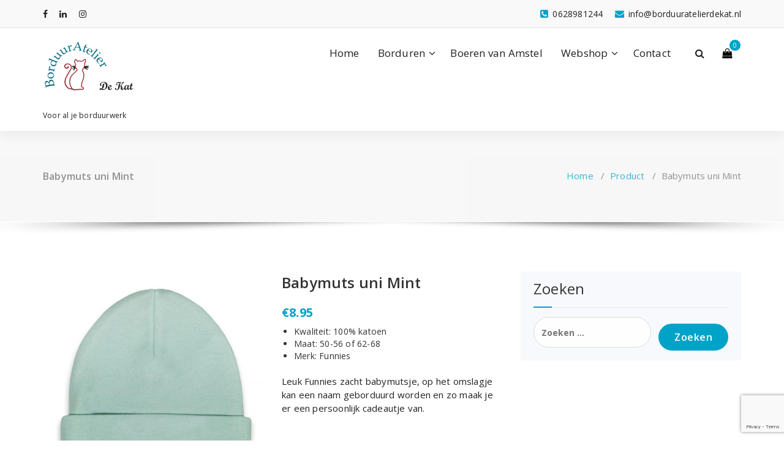

--- FILE ---
content_type: text/html; charset=UTF-8
request_url: https://borduuratelierdekat.nl/webshop/kraamkados/babymutsen/babymuts-uni-mint/
body_size: 21642
content:
<!DOCTYPE html>
<html lang="nl-NL">
	<head>
	<meta charset="UTF-8">
	<meta name="viewport" content="width=device-width, initial-scale=1">
	<link rel="profile" href="https://gmpg.org/xfn/11">
	
	<link rel="dns-prefetch" href="//cdn.hu-manity.co" />
		<!-- Cookie Compliance -->
		<script type="text/javascript">var huOptions = {"appID":"borduuratelierdekatnl-55fbd4f","currentLanguage":"nl","blocking":false,"globalCookie":false,"isAdmin":false,"privacyConsent":true,"forms":[]};</script>
		<script type="text/javascript" src="https://cdn.hu-manity.co/hu-banner.min.js"></script><meta name='robots' content='index, follow, max-image-preview:large, max-snippet:-1, max-video-preview:-1' />

	<!-- This site is optimized with the Yoast SEO plugin v26.8 - https://yoast.com/product/yoast-seo-wordpress/ -->
	<title>Babymuts uni Mint - Borduuratelier De Kat</title>
	<link rel="canonical" href="https://borduuratelierdekat.nl/webshop/kraamkados/babymutsen/babymuts-uni-mint/" />
	<meta property="og:locale" content="nl_NL" />
	<meta property="og:type" content="article" />
	<meta property="og:title" content="Babymuts uni Mint - Borduuratelier De Kat" />
	<meta property="og:description" content="Kwaliteit: 100% katoen   Maat: 50-56 of 62-68  Merk: Funnies  Leuk Funnies zacht babymutsje, op het omslagje kan een naam geborduurd worden en zo maak je er een persoonlijk cadeautje van.  &nbsp;" />
	<meta property="og:url" content="https://borduuratelierdekat.nl/webshop/kraamkados/babymutsen/babymuts-uni-mint/" />
	<meta property="og:site_name" content="Borduuratelier De Kat" />
	<meta property="article:publisher" content="https://www.facebook.com/borduuratelierdekat" />
	<meta property="article:modified_time" content="2020-02-09T15:36:21+00:00" />
	<meta property="og:image" content="https://borduuratelierdekat.nl/wp-content/uploads/2020/02/Babymutsje-mint.jpg" />
	<meta property="og:image:width" content="600" />
	<meta property="og:image:height" content="600" />
	<meta property="og:image:type" content="image/jpeg" />
	<meta name="twitter:card" content="summary_large_image" />
	<meta name="twitter:label1" content="Geschatte leestijd" />
	<meta name="twitter:data1" content="1 minuut" />
	<script type="application/ld+json" class="yoast-schema-graph">{"@context":"https://schema.org","@graph":[{"@type":"WebPage","@id":"https://borduuratelierdekat.nl/webshop/kraamkados/babymutsen/babymuts-uni-mint/","url":"https://borduuratelierdekat.nl/webshop/kraamkados/babymutsen/babymuts-uni-mint/","name":"Babymuts uni Mint - Borduuratelier De Kat","isPartOf":{"@id":"https://borduuratelierdekat.nl/#website"},"primaryImageOfPage":{"@id":"https://borduuratelierdekat.nl/webshop/kraamkados/babymutsen/babymuts-uni-mint/#primaryimage"},"image":{"@id":"https://borduuratelierdekat.nl/webshop/kraamkados/babymutsen/babymuts-uni-mint/#primaryimage"},"thumbnailUrl":"https://borduuratelierdekat.nl/wp-content/uploads/2020/02/Babymutsje-mint.jpg","datePublished":"2020-02-09T13:49:26+00:00","dateModified":"2020-02-09T15:36:21+00:00","breadcrumb":{"@id":"https://borduuratelierdekat.nl/webshop/kraamkados/babymutsen/babymuts-uni-mint/#breadcrumb"},"inLanguage":"nl-NL","potentialAction":[{"@type":"ReadAction","target":["https://borduuratelierdekat.nl/webshop/kraamkados/babymutsen/babymuts-uni-mint/"]}]},{"@type":"ImageObject","inLanguage":"nl-NL","@id":"https://borduuratelierdekat.nl/webshop/kraamkados/babymutsen/babymuts-uni-mint/#primaryimage","url":"https://borduuratelierdekat.nl/wp-content/uploads/2020/02/Babymutsje-mint.jpg","contentUrl":"https://borduuratelierdekat.nl/wp-content/uploads/2020/02/Babymutsje-mint.jpg","width":600,"height":600},{"@type":"BreadcrumbList","@id":"https://borduuratelierdekat.nl/webshop/kraamkados/babymutsen/babymuts-uni-mint/#breadcrumb","itemListElement":[{"@type":"ListItem","position":1,"name":"Home","item":"https://borduuratelierdekat.nl/"},{"@type":"ListItem","position":2,"name":"Webshop","item":"https://borduuratelierdekat.nl/webshop/"},{"@type":"ListItem","position":3,"name":"Babymuts uni Mint"}]},{"@type":"WebSite","@id":"https://borduuratelierdekat.nl/#website","url":"https://borduuratelierdekat.nl/","name":"Borduuratelier De Kat","description":"Voor al je borduurwerk","publisher":{"@id":"https://borduuratelierdekat.nl/#organization"},"potentialAction":[{"@type":"SearchAction","target":{"@type":"EntryPoint","urlTemplate":"https://borduuratelierdekat.nl/?s={search_term_string}"},"query-input":{"@type":"PropertyValueSpecification","valueRequired":true,"valueName":"search_term_string"}}],"inLanguage":"nl-NL"},{"@type":"Organization","@id":"https://borduuratelierdekat.nl/#organization","name":"Borduuratelier De Kat","url":"https://borduuratelierdekat.nl/","logo":{"@type":"ImageObject","inLanguage":"nl-NL","@id":"https://borduuratelierdekat.nl/#/schema/logo/image/","url":"https://borduuratelierdekat.nl/wp-content/uploads/2018/10/logo1-e1547497750738.png","contentUrl":"https://borduuratelierdekat.nl/wp-content/uploads/2018/10/logo1-e1547497750738.png","width":1000,"height":750,"caption":"Borduuratelier De Kat"},"image":{"@id":"https://borduuratelierdekat.nl/#/schema/logo/image/"},"sameAs":["https://www.facebook.com/borduuratelierdekat","https://www.instagram.com/borduuratelierdekat/","https://www.linkedin.com/company/37200904/admin/","https://nl.pinterest.com/business/hub/"]}]}</script>
	<!-- / Yoast SEO plugin. -->


<link rel='dns-prefetch' href='//capi-automation.s3.us-east-2.amazonaws.com' />
<link rel='dns-prefetch' href='//www.googletagmanager.com' />
<link rel='dns-prefetch' href='//fonts.googleapis.com' />
<link rel="alternate" type="application/rss+xml" title="Borduuratelier De Kat &raquo; feed" href="https://borduuratelierdekat.nl/feed/" />
<link rel="alternate" type="application/rss+xml" title="Borduuratelier De Kat &raquo; reacties feed" href="https://borduuratelierdekat.nl/comments/feed/" />
<link rel="alternate" title="oEmbed (JSON)" type="application/json+oembed" href="https://borduuratelierdekat.nl/wp-json/oembed/1.0/embed?url=https%3A%2F%2Fborduuratelierdekat.nl%2Fwebshop%2Fkraamkados%2Fbabymutsen%2Fbabymuts-uni-mint%2F" />
<link rel="alternate" title="oEmbed (XML)" type="text/xml+oembed" href="https://borduuratelierdekat.nl/wp-json/oembed/1.0/embed?url=https%3A%2F%2Fborduuratelierdekat.nl%2Fwebshop%2Fkraamkados%2Fbabymutsen%2Fbabymuts-uni-mint%2F&#038;format=xml" />
<style id='wp-img-auto-sizes-contain-inline-css' type='text/css'>
img:is([sizes=auto i],[sizes^="auto," i]){contain-intrinsic-size:3000px 1500px}
/*# sourceURL=wp-img-auto-sizes-contain-inline-css */
</style>
<style id='wp-emoji-styles-inline-css' type='text/css'>

	img.wp-smiley, img.emoji {
		display: inline !important;
		border: none !important;
		box-shadow: none !important;
		height: 1em !important;
		width: 1em !important;
		margin: 0 0.07em !important;
		vertical-align: -0.1em !important;
		background: none !important;
		padding: 0 !important;
	}
/*# sourceURL=wp-emoji-styles-inline-css */
</style>
<link rel='stylesheet' id='wp-block-library-css' href='https://borduuratelierdekat.nl/wp-includes/css/dist/block-library/style.min.css?ver=6.9' type='text/css' media='all' />
<link rel='stylesheet' id='wc-blocks-style-css' href='https://borduuratelierdekat.nl/wp-content/plugins/woocommerce/assets/client/blocks/wc-blocks.css?ver=wc-10.4.3' type='text/css' media='all' />
<style id='global-styles-inline-css' type='text/css'>
:root{--wp--preset--aspect-ratio--square: 1;--wp--preset--aspect-ratio--4-3: 4/3;--wp--preset--aspect-ratio--3-4: 3/4;--wp--preset--aspect-ratio--3-2: 3/2;--wp--preset--aspect-ratio--2-3: 2/3;--wp--preset--aspect-ratio--16-9: 16/9;--wp--preset--aspect-ratio--9-16: 9/16;--wp--preset--color--black: #000000;--wp--preset--color--cyan-bluish-gray: #abb8c3;--wp--preset--color--white: #ffffff;--wp--preset--color--pale-pink: #f78da7;--wp--preset--color--vivid-red: #cf2e2e;--wp--preset--color--luminous-vivid-orange: #ff6900;--wp--preset--color--luminous-vivid-amber: #fcb900;--wp--preset--color--light-green-cyan: #7bdcb5;--wp--preset--color--vivid-green-cyan: #00d084;--wp--preset--color--pale-cyan-blue: #8ed1fc;--wp--preset--color--vivid-cyan-blue: #0693e3;--wp--preset--color--vivid-purple: #9b51e0;--wp--preset--gradient--vivid-cyan-blue-to-vivid-purple: linear-gradient(135deg,rgb(6,147,227) 0%,rgb(155,81,224) 100%);--wp--preset--gradient--light-green-cyan-to-vivid-green-cyan: linear-gradient(135deg,rgb(122,220,180) 0%,rgb(0,208,130) 100%);--wp--preset--gradient--luminous-vivid-amber-to-luminous-vivid-orange: linear-gradient(135deg,rgb(252,185,0) 0%,rgb(255,105,0) 100%);--wp--preset--gradient--luminous-vivid-orange-to-vivid-red: linear-gradient(135deg,rgb(255,105,0) 0%,rgb(207,46,46) 100%);--wp--preset--gradient--very-light-gray-to-cyan-bluish-gray: linear-gradient(135deg,rgb(238,238,238) 0%,rgb(169,184,195) 100%);--wp--preset--gradient--cool-to-warm-spectrum: linear-gradient(135deg,rgb(74,234,220) 0%,rgb(151,120,209) 20%,rgb(207,42,186) 40%,rgb(238,44,130) 60%,rgb(251,105,98) 80%,rgb(254,248,76) 100%);--wp--preset--gradient--blush-light-purple: linear-gradient(135deg,rgb(255,206,236) 0%,rgb(152,150,240) 100%);--wp--preset--gradient--blush-bordeaux: linear-gradient(135deg,rgb(254,205,165) 0%,rgb(254,45,45) 50%,rgb(107,0,62) 100%);--wp--preset--gradient--luminous-dusk: linear-gradient(135deg,rgb(255,203,112) 0%,rgb(199,81,192) 50%,rgb(65,88,208) 100%);--wp--preset--gradient--pale-ocean: linear-gradient(135deg,rgb(255,245,203) 0%,rgb(182,227,212) 50%,rgb(51,167,181) 100%);--wp--preset--gradient--electric-grass: linear-gradient(135deg,rgb(202,248,128) 0%,rgb(113,206,126) 100%);--wp--preset--gradient--midnight: linear-gradient(135deg,rgb(2,3,129) 0%,rgb(40,116,252) 100%);--wp--preset--font-size--small: 13px;--wp--preset--font-size--medium: 20px;--wp--preset--font-size--large: 36px;--wp--preset--font-size--x-large: 42px;--wp--preset--spacing--20: 0.44rem;--wp--preset--spacing--30: 0.67rem;--wp--preset--spacing--40: 1rem;--wp--preset--spacing--50: 1.5rem;--wp--preset--spacing--60: 2.25rem;--wp--preset--spacing--70: 3.38rem;--wp--preset--spacing--80: 5.06rem;--wp--preset--shadow--natural: 6px 6px 9px rgba(0, 0, 0, 0.2);--wp--preset--shadow--deep: 12px 12px 50px rgba(0, 0, 0, 0.4);--wp--preset--shadow--sharp: 6px 6px 0px rgba(0, 0, 0, 0.2);--wp--preset--shadow--outlined: 6px 6px 0px -3px rgb(255, 255, 255), 6px 6px rgb(0, 0, 0);--wp--preset--shadow--crisp: 6px 6px 0px rgb(0, 0, 0);}:where(.is-layout-flex){gap: 0.5em;}:where(.is-layout-grid){gap: 0.5em;}body .is-layout-flex{display: flex;}.is-layout-flex{flex-wrap: wrap;align-items: center;}.is-layout-flex > :is(*, div){margin: 0;}body .is-layout-grid{display: grid;}.is-layout-grid > :is(*, div){margin: 0;}:where(.wp-block-columns.is-layout-flex){gap: 2em;}:where(.wp-block-columns.is-layout-grid){gap: 2em;}:where(.wp-block-post-template.is-layout-flex){gap: 1.25em;}:where(.wp-block-post-template.is-layout-grid){gap: 1.25em;}.has-black-color{color: var(--wp--preset--color--black) !important;}.has-cyan-bluish-gray-color{color: var(--wp--preset--color--cyan-bluish-gray) !important;}.has-white-color{color: var(--wp--preset--color--white) !important;}.has-pale-pink-color{color: var(--wp--preset--color--pale-pink) !important;}.has-vivid-red-color{color: var(--wp--preset--color--vivid-red) !important;}.has-luminous-vivid-orange-color{color: var(--wp--preset--color--luminous-vivid-orange) !important;}.has-luminous-vivid-amber-color{color: var(--wp--preset--color--luminous-vivid-amber) !important;}.has-light-green-cyan-color{color: var(--wp--preset--color--light-green-cyan) !important;}.has-vivid-green-cyan-color{color: var(--wp--preset--color--vivid-green-cyan) !important;}.has-pale-cyan-blue-color{color: var(--wp--preset--color--pale-cyan-blue) !important;}.has-vivid-cyan-blue-color{color: var(--wp--preset--color--vivid-cyan-blue) !important;}.has-vivid-purple-color{color: var(--wp--preset--color--vivid-purple) !important;}.has-black-background-color{background-color: var(--wp--preset--color--black) !important;}.has-cyan-bluish-gray-background-color{background-color: var(--wp--preset--color--cyan-bluish-gray) !important;}.has-white-background-color{background-color: var(--wp--preset--color--white) !important;}.has-pale-pink-background-color{background-color: var(--wp--preset--color--pale-pink) !important;}.has-vivid-red-background-color{background-color: var(--wp--preset--color--vivid-red) !important;}.has-luminous-vivid-orange-background-color{background-color: var(--wp--preset--color--luminous-vivid-orange) !important;}.has-luminous-vivid-amber-background-color{background-color: var(--wp--preset--color--luminous-vivid-amber) !important;}.has-light-green-cyan-background-color{background-color: var(--wp--preset--color--light-green-cyan) !important;}.has-vivid-green-cyan-background-color{background-color: var(--wp--preset--color--vivid-green-cyan) !important;}.has-pale-cyan-blue-background-color{background-color: var(--wp--preset--color--pale-cyan-blue) !important;}.has-vivid-cyan-blue-background-color{background-color: var(--wp--preset--color--vivid-cyan-blue) !important;}.has-vivid-purple-background-color{background-color: var(--wp--preset--color--vivid-purple) !important;}.has-black-border-color{border-color: var(--wp--preset--color--black) !important;}.has-cyan-bluish-gray-border-color{border-color: var(--wp--preset--color--cyan-bluish-gray) !important;}.has-white-border-color{border-color: var(--wp--preset--color--white) !important;}.has-pale-pink-border-color{border-color: var(--wp--preset--color--pale-pink) !important;}.has-vivid-red-border-color{border-color: var(--wp--preset--color--vivid-red) !important;}.has-luminous-vivid-orange-border-color{border-color: var(--wp--preset--color--luminous-vivid-orange) !important;}.has-luminous-vivid-amber-border-color{border-color: var(--wp--preset--color--luminous-vivid-amber) !important;}.has-light-green-cyan-border-color{border-color: var(--wp--preset--color--light-green-cyan) !important;}.has-vivid-green-cyan-border-color{border-color: var(--wp--preset--color--vivid-green-cyan) !important;}.has-pale-cyan-blue-border-color{border-color: var(--wp--preset--color--pale-cyan-blue) !important;}.has-vivid-cyan-blue-border-color{border-color: var(--wp--preset--color--vivid-cyan-blue) !important;}.has-vivid-purple-border-color{border-color: var(--wp--preset--color--vivid-purple) !important;}.has-vivid-cyan-blue-to-vivid-purple-gradient-background{background: var(--wp--preset--gradient--vivid-cyan-blue-to-vivid-purple) !important;}.has-light-green-cyan-to-vivid-green-cyan-gradient-background{background: var(--wp--preset--gradient--light-green-cyan-to-vivid-green-cyan) !important;}.has-luminous-vivid-amber-to-luminous-vivid-orange-gradient-background{background: var(--wp--preset--gradient--luminous-vivid-amber-to-luminous-vivid-orange) !important;}.has-luminous-vivid-orange-to-vivid-red-gradient-background{background: var(--wp--preset--gradient--luminous-vivid-orange-to-vivid-red) !important;}.has-very-light-gray-to-cyan-bluish-gray-gradient-background{background: var(--wp--preset--gradient--very-light-gray-to-cyan-bluish-gray) !important;}.has-cool-to-warm-spectrum-gradient-background{background: var(--wp--preset--gradient--cool-to-warm-spectrum) !important;}.has-blush-light-purple-gradient-background{background: var(--wp--preset--gradient--blush-light-purple) !important;}.has-blush-bordeaux-gradient-background{background: var(--wp--preset--gradient--blush-bordeaux) !important;}.has-luminous-dusk-gradient-background{background: var(--wp--preset--gradient--luminous-dusk) !important;}.has-pale-ocean-gradient-background{background: var(--wp--preset--gradient--pale-ocean) !important;}.has-electric-grass-gradient-background{background: var(--wp--preset--gradient--electric-grass) !important;}.has-midnight-gradient-background{background: var(--wp--preset--gradient--midnight) !important;}.has-small-font-size{font-size: var(--wp--preset--font-size--small) !important;}.has-medium-font-size{font-size: var(--wp--preset--font-size--medium) !important;}.has-large-font-size{font-size: var(--wp--preset--font-size--large) !important;}.has-x-large-font-size{font-size: var(--wp--preset--font-size--x-large) !important;}
/*# sourceURL=global-styles-inline-css */
</style>

<style id='classic-theme-styles-inline-css' type='text/css'>
/*! This file is auto-generated */
.wp-block-button__link{color:#fff;background-color:#32373c;border-radius:9999px;box-shadow:none;text-decoration:none;padding:calc(.667em + 2px) calc(1.333em + 2px);font-size:1.125em}.wp-block-file__button{background:#32373c;color:#fff;text-decoration:none}
/*# sourceURL=/wp-includes/css/classic-themes.min.css */
</style>
<link rel='stylesheet' id='contact-form-7-css' href='https://borduuratelierdekat.nl/wp-content/plugins/contact-form-7/includes/css/styles.css?ver=6.1.4' type='text/css' media='all' />
<link rel='stylesheet' id='woocommerce-layout-css' href='https://borduuratelierdekat.nl/wp-content/plugins/woocommerce/assets/css/woocommerce-layout.css?ver=10.4.3' type='text/css' media='all' />
<link rel='stylesheet' id='woocommerce-smallscreen-css' href='https://borduuratelierdekat.nl/wp-content/plugins/woocommerce/assets/css/woocommerce-smallscreen.css?ver=10.4.3' type='text/css' media='only screen and (max-width: 768px)' />
<link rel='stylesheet' id='woocommerce-general-css' href='https://borduuratelierdekat.nl/wp-content/plugins/woocommerce/assets/css/woocommerce.css?ver=10.4.3' type='text/css' media='all' />
<style id='woocommerce-inline-inline-css' type='text/css'>
.woocommerce form .form-row .required { visibility: visible; }
/*# sourceURL=woocommerce-inline-inline-css */
</style>
<link rel='stylesheet' id='specia-style-css' href='https://borduuratelierdekat.nl/wp-content/themes/specia/style.css?ver=6.9' type='text/css' media='all' />
<style id='specia-style-inline-css' type='text/css'>
.bt-primary,a.bt-primary,button.bt-primary,.more-link,a.more-link, .wpcf7-submit,input.wpcf7-submit,div.tagcloud a,.widget .woocommerce-product-search input[type='search'],.widget .search-form input[type='search'],input[type='submit'],button[type='submit'],.woo-sidebar .woocommerce-mini-cart__buttons.buttons .button,footer .woocommerce-mini-cart__buttons.buttons .button,.woocommerce ul.products li.product .button, .woocommerce nav.woocommerce-pagination ul li a,.woocommerce nav.woocommerce-pagination ul li span,.top-scroll,.woocommerce-cart .wc-proceed-to-checkout a.checkout-button,.woocommerce table.cart td.actions .input-text,.woocommerce-page #content table.cart td.actions .input-text,.woocommerce-page table.cart td.actions .input-text,.wp-block-search .wp-block-search__input, .wp-block-loginout a, .woocommerce a.button, .woocommerce span.onsale {
					border-radius: 100px !important;
				}

/*# sourceURL=specia-style-inline-css */
</style>
<link rel='stylesheet' id='specia-default-css' href='https://borduuratelierdekat.nl/wp-content/themes/specia/css/colors/default.css?ver=6.9' type='text/css' media='all' />
<link rel='stylesheet' id='owl-carousel-css' href='https://borduuratelierdekat.nl/wp-content/themes/specia/css/owl.carousel.css?ver=6.9' type='text/css' media='all' />
<link rel='stylesheet' id='bootstrap-css' href='https://borduuratelierdekat.nl/wp-content/themes/specia/css/bootstrap.min.css?ver=6.9' type='text/css' media='all' />
<link rel='stylesheet' id='woo-css' href='https://borduuratelierdekat.nl/wp-content/themes/specia/css/woo.css?ver=6.9' type='text/css' media='all' />
<link rel='stylesheet' id='specia-form-css' href='https://borduuratelierdekat.nl/wp-content/themes/specia/css/form.css?ver=6.9' type='text/css' media='all' />
<link rel='stylesheet' id='specia-typography-css' href='https://borduuratelierdekat.nl/wp-content/themes/specia/css/typography.css?ver=6.9' type='text/css' media='all' />
<link rel='stylesheet' id='specia-media-query-css' href='https://borduuratelierdekat.nl/wp-content/themes/specia/css/media-query.css?ver=6.9' type='text/css' media='all' />
<link rel='stylesheet' id='specia-widget-css' href='https://borduuratelierdekat.nl/wp-content/themes/specia/css/widget.css?ver=6.9' type='text/css' media='all' />
<link rel='stylesheet' id='specia-top-widget-css' href='https://borduuratelierdekat.nl/wp-content/themes/specia/css/top-widget.css?ver=6.9' type='text/css' media='all' />
<link rel='stylesheet' id='specia-text-animate-css' href='https://borduuratelierdekat.nl/wp-content/themes/specia/css/text-animate.css?ver=6.9' type='text/css' media='all' />
<link rel='stylesheet' id='animate-css' href='https://borduuratelierdekat.nl/wp-content/themes/specia/css/animate.min.css?ver=6.9' type='text/css' media='all' />
<link rel='stylesheet' id='specia-text-rotator-css' href='https://borduuratelierdekat.nl/wp-content/themes/specia/css/text-rotator.css?ver=6.9' type='text/css' media='all' />
<link rel='stylesheet' id='specia-menus-css' href='https://borduuratelierdekat.nl/wp-content/themes/specia/css/menus.css?ver=6.9' type='text/css' media='all' />
<link rel='stylesheet' id='font-awesome-css' href='https://borduuratelierdekat.nl/wp-content/themes/specia/css/fonts/font-awesome/css/font-awesome.min.css?ver=6.9' type='text/css' media='all' />
<link rel='stylesheet' id='specia-fonts-css' href='//fonts.googleapis.com/css?family=Open+Sans%3A300%2C400%2C600%2C700%2C800%7CRaleway%3A400%2C700&#038;subset=latin%2Clatin-ext' type='text/css' media='all' />
<link rel='stylesheet' id='wcpa-frontend-css' href='https://borduuratelierdekat.nl/wp-content/plugins/woo-custom-product-addons-pro/assets/css/style_1.css?ver=5.1.0' type='text/css' media='all' />
<link rel='stylesheet' id='mollie-applepaydirect-css' href='https://borduuratelierdekat.nl/wp-content/plugins/mollie-payments-for-woocommerce/public/css/mollie-applepaydirect.min.css?ver=1769316643' type='text/css' media='screen' />
<!--n2css--><!--n2js--><script type="text/javascript" src="https://borduuratelierdekat.nl/wp-includes/js/jquery/jquery.min.js?ver=3.7.1" id="jquery-core-js"></script>
<script type="text/javascript" src="https://borduuratelierdekat.nl/wp-includes/js/jquery/jquery-migrate.min.js?ver=3.4.1" id="jquery-migrate-js"></script>
<script type="text/javascript" src="https://borduuratelierdekat.nl/wp-content/plugins/woocommerce/assets/js/jquery-blockui/jquery.blockUI.min.js?ver=2.7.0-wc.10.4.3" id="wc-jquery-blockui-js" defer="defer" data-wp-strategy="defer"></script>
<script type="text/javascript" id="wc-add-to-cart-js-extra">
/* <![CDATA[ */
var wc_add_to_cart_params = {"ajax_url":"/wp-admin/admin-ajax.php","wc_ajax_url":"/?wc-ajax=%%endpoint%%","i18n_view_cart":"Bekijk winkelwagen","cart_url":"https://borduuratelierdekat.nl/winkelmand/","is_cart":"","cart_redirect_after_add":"no"};
//# sourceURL=wc-add-to-cart-js-extra
/* ]]> */
</script>
<script type="text/javascript" src="https://borduuratelierdekat.nl/wp-content/plugins/woocommerce/assets/js/frontend/add-to-cart.min.js?ver=10.4.3" id="wc-add-to-cart-js" defer="defer" data-wp-strategy="defer"></script>
<script type="text/javascript" id="wc-single-product-js-extra">
/* <![CDATA[ */
var wc_single_product_params = {"i18n_required_rating_text":"Selecteer een waardering","i18n_rating_options":["1 van de 5 sterren","2 van de 5 sterren","3 van de 5 sterren","4 van de 5 sterren","5 van de 5 sterren"],"i18n_product_gallery_trigger_text":"Afbeeldinggalerij in volledig scherm bekijken","review_rating_required":"yes","flexslider":{"rtl":false,"animation":"slide","smoothHeight":true,"directionNav":false,"controlNav":"thumbnails","slideshow":false,"animationSpeed":500,"animationLoop":false,"allowOneSlide":false},"zoom_enabled":"","zoom_options":[],"photoswipe_enabled":"","photoswipe_options":{"shareEl":false,"closeOnScroll":false,"history":false,"hideAnimationDuration":0,"showAnimationDuration":0},"flexslider_enabled":""};
//# sourceURL=wc-single-product-js-extra
/* ]]> */
</script>
<script type="text/javascript" src="https://borduuratelierdekat.nl/wp-content/plugins/woocommerce/assets/js/frontend/single-product.min.js?ver=10.4.3" id="wc-single-product-js" defer="defer" data-wp-strategy="defer"></script>
<script type="text/javascript" src="https://borduuratelierdekat.nl/wp-content/plugins/woocommerce/assets/js/js-cookie/js.cookie.min.js?ver=2.1.4-wc.10.4.3" id="wc-js-cookie-js" defer="defer" data-wp-strategy="defer"></script>
<script type="text/javascript" id="woocommerce-js-extra">
/* <![CDATA[ */
var woocommerce_params = {"ajax_url":"/wp-admin/admin-ajax.php","wc_ajax_url":"/?wc-ajax=%%endpoint%%","i18n_password_show":"Wachtwoord weergeven","i18n_password_hide":"Wachtwoord verbergen"};
//# sourceURL=woocommerce-js-extra
/* ]]> */
</script>
<script type="text/javascript" src="https://borduuratelierdekat.nl/wp-content/plugins/woocommerce/assets/js/frontend/woocommerce.min.js?ver=10.4.3" id="woocommerce-js" defer="defer" data-wp-strategy="defer"></script>
<script type="text/javascript" src="https://borduuratelierdekat.nl/wp-content/themes/specia/js/bootstrap.min.js?ver=6.9" id="bootstrap-js"></script>
<script type="text/javascript" src="https://borduuratelierdekat.nl/wp-content/themes/specia/js/owl.carousel.min.js?ver=6.9" id="owl-carousel-js"></script>
<script type="text/javascript" src="https://borduuratelierdekat.nl/wp-content/themes/specia/js/jquery.simple-text-rotator.min.js?ver=6.9" id="jquery-text-rotator-js"></script>
<script type="text/javascript" src="https://borduuratelierdekat.nl/wp-content/themes/specia/js/wow.min.js?ver=6.9" id="wow-min-js"></script>
<script type="text/javascript" src="https://borduuratelierdekat.nl/wp-content/themes/specia/js/component.min.js?ver=6.9" id="specia-service-component-js"></script>
<script type="text/javascript" src="https://borduuratelierdekat.nl/wp-content/themes/specia/js/modernizr.custom.min.js?ver=6.9" id="specia-service-modernizr-custom-js"></script>
<script type="text/javascript" src="https://borduuratelierdekat.nl/wp-content/themes/specia/js/custom.js?ver=6.9" id="specia-custom-js-js"></script>

<!-- Google tag (gtag.js) snippet toegevoegd door Site Kit -->
<!-- Google Analytics snippet toegevoegd door Site Kit -->
<script type="text/javascript" src="https://www.googletagmanager.com/gtag/js?id=G-F4LSBPQJKR" id="google_gtagjs-js" async></script>
<script type="text/javascript" id="google_gtagjs-js-after">
/* <![CDATA[ */
window.dataLayer = window.dataLayer || [];function gtag(){dataLayer.push(arguments);}
gtag("set","linker",{"domains":["borduuratelierdekat.nl"]});
gtag("js", new Date());
gtag("set", "developer_id.dZTNiMT", true);
gtag("config", "G-F4LSBPQJKR");
//# sourceURL=google_gtagjs-js-after
/* ]]> */
</script>
<link rel="https://api.w.org/" href="https://borduuratelierdekat.nl/wp-json/" /><link rel="alternate" title="JSON" type="application/json" href="https://borduuratelierdekat.nl/wp-json/wp/v2/product/4208" /><link rel="EditURI" type="application/rsd+xml" title="RSD" href="https://borduuratelierdekat.nl/xmlrpc.php?rsd" />
<meta name="generator" content="WordPress 6.9" />
<meta name="generator" content="WooCommerce 10.4.3" />
<link rel='shortlink' href='https://borduuratelierdekat.nl/?p=4208' />
<meta name="generator" content="Site Kit by Google 1.170.0" />	<noscript><style>.woocommerce-product-gallery{ opacity: 1 !important; }</style></noscript>
	
<!-- Google AdSense meta tags toegevoegd door Site Kit -->
<meta name="google-adsense-platform-account" content="ca-host-pub-2644536267352236">
<meta name="google-adsense-platform-domain" content="sitekit.withgoogle.com">
<!-- Einde Google AdSense meta tags toegevoegd door Site Kit -->
			<script  type="text/javascript">
				!function(f,b,e,v,n,t,s){if(f.fbq)return;n=f.fbq=function(){n.callMethod?
					n.callMethod.apply(n,arguments):n.queue.push(arguments)};if(!f._fbq)f._fbq=n;
					n.push=n;n.loaded=!0;n.version='2.0';n.queue=[];t=b.createElement(e);t.async=!0;
					t.src=v;s=b.getElementsByTagName(e)[0];s.parentNode.insertBefore(t,s)}(window,
					document,'script','https://connect.facebook.net/en_US/fbevents.js');
			</script>
			<!-- WooCommerce Facebook Integration Begin -->
			<script  type="text/javascript">

				fbq('init', '1258972677647419', {}, {
    "agent": "woocommerce_0-10.4.3-3.5.15"
});

				document.addEventListener( 'DOMContentLoaded', function() {
					// Insert placeholder for events injected when a product is added to the cart through AJAX.
					document.body.insertAdjacentHTML( 'beforeend', '<div class=\"wc-facebook-pixel-event-placeholder\"></div>' );
				}, false );

			</script>
			<!-- WooCommerce Facebook Integration End -->
			<style>:root{  --wcpasectiontitlesize:14px;   --wcpalabelsize:14px;   --wcpadescsize:13px;   --wcpaerrorsize:13px;   --wcpalabelweight:normal;   --wcpadescweight:normal;   --wcpaborderwidth:1px;   --wcpaborderradius:6px;   --wcpainputheight:45px;   --wcpachecklabelsize:14px;   --wcpacheckborderwidth:1px;   --wcpacheckwidth:20px;   --wcpacheckheight:20px;   --wcpacheckborderradius:4px;   --wcpacheckbuttonradius:5px;   --wcpacheckbuttonborder:2px;   --wcpaqtywidth:100px;   --wcpaqtyheight:45px;   --wcpaqtyradius:6px; }:root{  --wcpasectiontitlecolor:#4A4A4A;   --wcpasectiontitlebg:rgba(238,238,238,0.28);   --wcpalinecolor:#Bebebe;   --wcpabuttoncolor:#3340d3;   --wcpalabelcolor:#424242;   --wcpadesccolor:#797979;   --wcpabordercolor:#c6d0e9;   --wcpabordercolorfocus:#3561f3;   --wcpainputbgcolor:#FFFFFF;   --wcpainputcolor:#5d5d5d;   --wcpachecklabelcolor:#4a4a4a;   --wcpacheckbgcolor:#3340d3;   --wcpacheckbordercolor:#B9CBE3;   --wcpachecktickcolor:#ffffff;   --wcparadiobgcolor:#3340d3;   --wcparadiobordercolor:#B9CBE3;   --wcparadioselbordercolor:#3340d3;   --wcpabuttontextcolor:#ffffff;   --wcpaerrorcolor:#F55050;   --wcpacheckbuttoncolor:#CAE2F9;   --wcpacheckbuttonbordercolor:#EEEEEE;   --wcpacheckbuttonselectioncolor:#CECECE;   --wcpaimageselectionoutline:#3340d3;   --wcpaimagetickbg:#2649FF;   --wcpaimagetickcolor:#FFFFFF;   --wcpaimagetickborder:#FFFFFF;   --wcpaimagemagnifierbg:#2649FF;   --wcpaimagemagnifiercolor:#ffffff;   --wcpaimagemagnifierborder:#FFFFFF;   --wcpaimageselectionshadow:rgba(0,0,0,0.25);   --wcpachecktogglebg:#CAE2F9;   --wcpachecktogglecirclecolor:#FFFFFF;   --wcpachecktogglebgactive:#BADA55;   --wcpaqtybuttoncolor:#EEEEEE;   --wcpaqtybuttonhovercolor:#DDDDDD;   --wcpaqtybuttontextcolor:#424242; }:root{  --wcpaleftlabelwidth:120px; }</style><link rel="icon" href="https://borduuratelierdekat.nl/wp-content/uploads/2019/01/Borduuratelier-De-Kat-vierkant-100x100.png" sizes="32x32" />
<link rel="icon" href="https://borduuratelierdekat.nl/wp-content/uploads/2019/01/Borduuratelier-De-Kat-vierkant.png" sizes="192x192" />
<link rel="apple-touch-icon" href="https://borduuratelierdekat.nl/wp-content/uploads/2019/01/Borduuratelier-De-Kat-vierkant.png" />
<meta name="msapplication-TileImage" content="https://borduuratelierdekat.nl/wp-content/uploads/2019/01/Borduuratelier-De-Kat-vierkant.png" />
		<style type="text/css" id="wp-custom-css">
			.label {
color: #333;
font-size: 14px;
  margin: -35px; 
}

table th {
 color: #333; 
}

.count {
background-color: white;
}


		</style>
		<!-- WooCommerce Colors -->
<style type="text/css">
p.demo_store{background-color:#00a3c8;color:#cdf2fa;}.woocommerce small.note{color:#777;}.woocommerce .woocommerce-breadcrumb{color:#777;}.woocommerce .woocommerce-breadcrumb a{color:#777;}.woocommerce div.product span.price,.woocommerce div.product p.price{color:#00a3c8;}.woocommerce div.product .stock{color:#00a3c8;}.woocommerce span.onsale{background-color:#00a3c8;color:#fbfeff;}.woocommerce ul.products li.product .price{color:#00a3c8;}.woocommerce ul.products li.product .price .from{color:rgba(75, 116, 125, 0.5);}.woocommerce nav.woocommerce-pagination ul{border:1px solid #d3ced3;}.woocommerce nav.woocommerce-pagination ul li{border-right:1px solid #d3ced3;}.woocommerce nav.woocommerce-pagination ul li span.current,.woocommerce nav.woocommerce-pagination ul li a:hover,.woocommerce nav.woocommerce-pagination ul li a:focus{background:#ebe9eb;color:#8a7e8a;}.woocommerce a.button,.woocommerce button.button,.woocommerce input.button,.woocommerce #respond input#submit{color:#515151;background-color:#ebe9eb;}.woocommerce a.button:hover,.woocommerce button.button:hover,.woocommerce input.button:hover,.woocommerce #respond input#submit:hover{background-color:#dad8da;color:#515151;}.woocommerce a.button.alt,.woocommerce button.button.alt,.woocommerce input.button.alt,.woocommerce #respond input#submit.alt{background-color:#00a3c8;color:#cdf2fa;}.woocommerce a.button.alt:hover,.woocommerce button.button.alt:hover,.woocommerce input.button.alt:hover,.woocommerce #respond input#submit.alt:hover{background-color:#0092b7;color:#cdf2fa;}.woocommerce a.button.alt.disabled,.woocommerce button.button.alt.disabled,.woocommerce input.button.alt.disabled,.woocommerce #respond input#submit.alt.disabled,.woocommerce a.button.alt:disabled,.woocommerce button.button.alt:disabled,.woocommerce input.button.alt:disabled,.woocommerce #respond input#submit.alt:disabled,.woocommerce a.button.alt:disabled[disabled],.woocommerce button.button.alt:disabled[disabled],.woocommerce input.button.alt:disabled[disabled],.woocommerce #respond input#submit.alt:disabled[disabled],.woocommerce a.button.alt.disabled:hover,.woocommerce button.button.alt.disabled:hover,.woocommerce input.button.alt.disabled:hover,.woocommerce #respond input#submit.alt.disabled:hover,.woocommerce a.button.alt:disabled:hover,.woocommerce button.button.alt:disabled:hover,.woocommerce input.button.alt:disabled:hover,.woocommerce #respond input#submit.alt:disabled:hover,.woocommerce a.button.alt:disabled[disabled]:hover,.woocommerce button.button.alt:disabled[disabled]:hover,.woocommerce input.button.alt:disabled[disabled]:hover,.woocommerce #respond input#submit.alt:disabled[disabled]:hover{background-color:#00a3c8;color:#cdf2fa;}.woocommerce a.button:disabled:hover,.woocommerce button.button:disabled:hover,.woocommerce input.button:disabled:hover,.woocommerce #respond input#submit:disabled:hover,.woocommerce a.button.disabled:hover,.woocommerce button.button.disabled:hover,.woocommerce input.button.disabled:hover,.woocommerce #respond input#submit.disabled:hover,.woocommerce a.button:disabled[disabled]:hover,.woocommerce button.button:disabled[disabled]:hover,.woocommerce input.button:disabled[disabled]:hover,.woocommerce #respond input#submit:disabled[disabled]:hover{background-color:#ebe9eb;}.woocommerce #reviews h2 small{color:#777;}.woocommerce #reviews h2 small a{color:#777;}.woocommerce #reviews #comments ol.commentlist li .meta{color:#777;}.woocommerce #reviews #comments ol.commentlist li img.avatar{background:#ebe9eb;border:1px solid #e4e1e4;}.woocommerce #reviews #comments ol.commentlist li .comment-text{border:1px solid #e4e1e4;}.woocommerce #reviews #comments ol.commentlist #respond{border:1px solid #e4e1e4;}.woocommerce .star-rating:before{color:#d3ced3;}.woocommerce.widget_shopping_cart .total,.woocommerce .widget_shopping_cart .total{border-top:3px double #ebe9eb;}.woocommerce form.login,.woocommerce form.checkout_coupon,.woocommerce form.register{border:1px solid #d3ced3;}.woocommerce .order_details li{border-right:1px dashed #d3ced3;}.woocommerce .widget_price_filter .ui-slider .ui-slider-handle{background-color:#00a3c8;}.woocommerce .widget_price_filter .ui-slider .ui-slider-range{background-color:#00a3c8;}.woocommerce .widget_price_filter .price_slider_wrapper .ui-widget-content{background-color:#005f84;}.woocommerce-cart table.cart td.actions .coupon .input-text{border:1px solid #d3ced3;}.woocommerce-cart .cart-collaterals .cart_totals p small{color:#777;}.woocommerce-cart .cart-collaterals .cart_totals table small{color:#777;}.woocommerce-cart .cart-collaterals .cart_totals .discount td{color:#00a3c8;}.woocommerce-cart .cart-collaterals .cart_totals tr td,.woocommerce-cart .cart-collaterals .cart_totals tr th{border-top:1px solid #ebe9eb;}.woocommerce-checkout .checkout .create-account small{color:#777;}.woocommerce-checkout #payment{background:#ebe9eb;}.woocommerce-checkout #payment ul.payment_methods{border-bottom:1px solid #d3ced3;}.woocommerce-checkout #payment div.payment_box{background-color:#dfdcdf;color:#515151;}.woocommerce-checkout #payment div.payment_box input.input-text,.woocommerce-checkout #payment div.payment_box textarea{border-color:#c7c1c7;border-top-color:#bab4ba;}.woocommerce-checkout #payment div.payment_box ::-webkit-input-placeholder{color:#bab4ba;}.woocommerce-checkout #payment div.payment_box :-moz-placeholder{color:#bab4ba;}.woocommerce-checkout #payment div.payment_box :-ms-input-placeholder{color:#bab4ba;}.woocommerce-checkout #payment div.payment_box span.help{color:#777;}.woocommerce-checkout #payment div.payment_box:after{content:"";display:block;border:8px solid #dfdcdf;border-right-color:transparent;border-left-color:transparent;border-top-color:transparent;position:absolute;top:-3px;left:0;margin:-1em 0 0 2em;}
</style>
<!--/WooCommerce Colors-->
</head>

<body class="wp-singular product-template-default single single-product postid-4208 wp-custom-logo wp-theme-specia theme-specia cookies-not-set woocommerce woocommerce-page woocommerce-no-js">
<div id="page" class="site">
	<a class="skip-link screen-reader-text" href="#content">Ga naar de inhoud</a>

	


<header id="header-section" class="header nav-specia" role="banner">
		<div id="unique-header" class="header-top-info d-lg-block d-none wow fadeInDown">
		<div class="header-widget">
			<div class="container">
				<div class="row">
					<div class="col-lg-6 col-12">
						<div id="header-top-left" class="text-lg-left text-center">
							<!-- Start Social Media Icons -->
											
															<aside id="social_widget" class="widget widget_social_widget">
									<ul>
										 
											<li><a class="tool-bounce tool-bottom-left" href="https://www.facebook.com/borduuratelierdekat/" aria-label="fa-facebook"><i class="fa fa-facebook"></i></a></li>
																				
										 
										<li><a class="tool-bounce tool-bottom-left" href="https://www.linkedin.com/company/borduuratelier-de-kat/" aria-label="fa-linkedin"><i class="fa fa-linkedin"></i></a></li>
																				
																				
																				
										 
										<li><a class="tool-bounce tool-bottom-left" href="http://www.instagram.com/borduuratelierdekat/" aria-label="fa-instagram"><i class="fa fa-instagram"></i></a></li>
																				
																				
																				
																				
																				
																				
																				
																			</ul>
								</aside>
									                	<!-- /End Social Media Icons-->
						</div>
					</div>
					<div class="col-lg-6 col-12">
						<div id="header-top-right" class="text-lg-right text-center">
																						<!-- Start Contact Info -->
								 
									<div class="widget widget_info">
										<a href="mailto:info@borduuratelierdekat.nl">
											<i class="fa fa-envelope"></i>
											<span>info@borduuratelierdekat.nl</span>
										</a>
									</div>
																
								 
									<div class="widget widget_info">
										<a href="tel:0628981244">
											<i class="fa fa-phone-square"></i>
											<span>0628981244</span>
										</a>
									</div>
																<!-- /End Contact Info -->
														
						</div>
					</div>
				</div>
			</div>
		</div>
	</div>
	
	<div class="navigator-wrapper">
		<!-- Mobile Toggle -->
	    <div class="theme-mobile-nav d-lg-none d-block sticky-nav">
	        <div class="container">
	            <div class="row">
	                <div class="col-md-12">
	                    <div class="theme-mobile-menu">
	                        <div class="headtop-mobi">
	                            <div class="headtop-shift">
	                                <a href="javascript:void(0);" class="header-sidebar-toggle open-toggle"><span></span></a>
	                                <a href="javascript:void(0);" class="header-sidebar-toggle close-button"><span></span></a>
	                                <div id="mob-h-top" class="mobi-head-top animated"></div>
	                            </div>
	                        </div>
	                        <div class="mobile-logo">
                             	<a href="https://borduuratelierdekat.nl/" class="custom-logo-link" rel="home"><img width="150" height="113" src="https://borduuratelierdekat.nl/wp-content/uploads/2019/01/cropped-Borduuratelier-De-Kat-150x150-1.png" class="custom-logo navbar-brand" alt="Logo Borduuratelier De Kat" decoding="async" /></a>                                    <p class="site-description">Voor al je borduurwerk</p>
                                	                        </div>
	                        <div class="menu-toggle-wrap">
	                            <div class="hamburger-menu">
	                                <a href="javascript:void(0);" class="menu-toggle">
	                                    <div class="top-bun"></div>
	                                    <div class="meat"></div>
	                                    <div class="bottom-bun"></div>
	                                </a>
	                            </div>
	                        </div>
	                        <div id="mobile-m" class="mobile-menu">
	                            <div class="mobile-menu-shift">
	                                <a href="javascript:void(0);" class="close-style close-menu"></a>
	                            </div>
	                        </div>
	                    </div>
	                </div>
	            </div>
	        </div>
	    </div>
	    <!-- / -->

	    <!-- Top Menu -->
	    <div class="xl-nav-area d-none d-lg-block">
	        <div class="navigation sticky-nav">
	            <div class="container">
	                <div class="row">
	                    <div class="col-md-3 my-auto">
	                        <div class="logo">
                                <a href="https://borduuratelierdekat.nl/" class="custom-logo-link" rel="home"><img width="150" height="113" src="https://borduuratelierdekat.nl/wp-content/uploads/2019/01/cropped-Borduuratelier-De-Kat-150x150-1.png" class="custom-logo navbar-brand" alt="Logo Borduuratelier De Kat" decoding="async" /></a>                                    <p class="site-description">Voor al je borduurwerk</p>
                                	                        </div>
	                    </div>
	                    <div class="col-md-9 my-auto">
	                        <div class="theme-menu">
	                            <nav class="menubar">
	                                <ul id="menu-bovenste-menu" class="menu-wrap"><li id="menu-item-34" class="menu-item menu-item-type-custom menu-item-object-custom menu-item-home menu-item-34"><a href="https://borduuratelierdekat.nl/">Home</a></li>
<li id="menu-item-86" class="menu-item menu-item-type-post_type menu-item-object-page menu-item-has-children menu-item-86 dropdown"><a href="https://borduuratelierdekat.nl/borduren/">Borduren</a><span class="mobi_drop d-lg-none"><a href="#" class="fa fa-plus"></a></span>
<ul class="dropdown-menu">
	<li id="menu-item-84" class="menu-item menu-item-type-post_type menu-item-object-page menu-item-84"><a href="https://borduuratelierdekat.nl/kleding/">Bedrijfskleding</a></li>
	<li id="menu-item-372" class="menu-item menu-item-type-post_type menu-item-object-page menu-item-372"><a href="https://borduuratelierdekat.nl/kado-ideeen/">Kado ideeën</a></li>
	<li id="menu-item-373" class="menu-item menu-item-type-post_type menu-item-object-page menu-item-373"><a href="https://borduuratelierdekat.nl/kraamkados/">Kraamkado’s</a></li>
</ul>
</li>
<li id="menu-item-5504" class="menu-item menu-item-type-post_type menu-item-object-page menu-item-5504"><a href="https://borduuratelierdekat.nl/boeren-van-amstel/">Boeren van Amstel</a></li>
<li id="menu-item-1230" class="menu-item menu-item-type-post_type menu-item-object-page menu-item-has-children current_page_parent menu-item-1230 dropdown"><a href="https://borduuratelierdekat.nl/webshop/">Webshop</a><span class="mobi_drop d-lg-none"><a href="#" class="fa fa-plus"></a></span>
<ul class="dropdown-menu">
	<li id="menu-item-2080" class="menu-item menu-item-type-taxonomy menu-item-object-product_cat menu-item-2080"><a href="https://borduuratelierdekat.nl/product-categorie/kado_ideeen/">Kado ideeën</a></li>
	<li id="menu-item-2082" class="menu-item menu-item-type-taxonomy menu-item-object-product_cat current-product-ancestor menu-item-2082"><a href="https://borduuratelierdekat.nl/product-categorie/kraamkados/">Kraamkado&#8217;s</a></li>
	<li id="menu-item-5229" class="menu-item menu-item-type-taxonomy menu-item-object-product_cat menu-item-5229"><a href="https://borduuratelierdekat.nl/product-categorie/speciale-gelegenheden/">Speciale gelegenheden</a></li>
	<li id="menu-item-5478" class="menu-item menu-item-type-taxonomy menu-item-object-product_cat menu-item-5478"><a href="https://borduuratelierdekat.nl/product-categorie/boeren-van-amstel-kleding/">Boeren van Amstel</a></li>
</ul>
</li>
<li id="menu-item-37" class="menu-item menu-item-type-post_type menu-item-object-page menu-item-37"><a href="https://borduuratelierdekat.nl/contact/">Contact</a></li>
</ul>                               
	                            </nav>
	                            <div class="menu-right">
	                                <ul class="wrap-right">
	                                    <li class="search-button">
	                                        <a href="#" id="view-search-btn" class="header-search-toggle"><i class="fa fa-search"></i></a>
	                                        <!-- Quik search -->
	                                        <div class="view-search-btn header-search-popup">
	                                            <form method="get" class="search-form" action="https://borduuratelierdekat.nl/" aria-label="Zoeken op site">
	                                                <span class="screen-reader-text">Zoek naar:</span>
	                                                <input type="search" class="search-field header-search-field" placeholder="Typ om te zoeken" name="s" id="popfocus" value="" autofocus>
	                                                <a href="#" class="close-style header-search-close"></a>
	                                            </form>
	                                        </div>
	                                        <!-- / -->
	                                    </li>
																					<li class="cart-wrapper">
												<div class="cart-icon-wrap">
													<a href="javascript:void(0)" id="cart"><i class="fa fa-shopping-bag"></i>
																												<span>0</span>
																												</a>
												</div>
												
												<!-- Shopping Cart -->
																								<div id="header-cart" class="shopping-cart">
													<div class="cart-body">                                            
														

	<p class="woocommerce-mini-cart__empty-message">Geen producten in de winkelwagen.</p>


													</div>
												</div>
																								<!--end shopping-cart -->
											</li>
											                                    	                                </ul>
	                            </div>
	                        </div>
	                    </div>
	                </div>
	            </div>
	        </div>
	    </div>
	</div>

</header>
<section class="breadcrumb shadow-one">
    <div class="background-overlay">
        <div class="container">
            <div class="row padding-top-40 padding-bottom-40">
                <div class="col-md-6 col-xs-12 col-sm-6">
                     <h2>
						Babymuts uni Mint					</h2>
                </div>

                <div class="col-md-6 col-xs-12 col-sm-6 breadcrumb-position">
					<ul class="page-breadcrumb">
						<li><a href="https://borduuratelierdekat.nl">Home</a> &nbsp &#47; &nbsp<a href="https://borduuratelierdekat.nl//webshop/%product_cat%/">Product</a> &nbsp &#47; &nbsp<li class="active">Babymuts uni Mint</li></li>                    </ul>
                </div>
            </div>
        </div>
    </div>
</section>

<div class="clearfix"></div>

	<div id="content" class="site-content" role="main">
<!-- Blog & Sidebar Section -->
<section class="page-wrapper">
	<div class="container">
		<div class="row padding-top-60 padding-bottom-60">
			
			<!--Blog Detail-->
			<div class="col-md-8 col-md-12">
					
					<div class="woocommerce-notices-wrapper"></div><div id="product-4208" class="wcpa_has_options product type-product post-4208 status-publish first instock product_cat-babymutsen product_tag-baby product_tag-babymuts product_tag-babymutsje product_tag-kraamkado has-post-thumbnail shipping-taxable purchasable product-type-simple">

	<div class="woocommerce-product-gallery woocommerce-product-gallery--with-images woocommerce-product-gallery--columns-4 images" data-columns="4" style="opacity: 0; transition: opacity .25s ease-in-out;">
	<div class="woocommerce-product-gallery__wrapper">
		<div data-thumb="https://borduuratelierdekat.nl/wp-content/uploads/2020/02/Babymutsje-mint-100x100.jpg" data-thumb-alt="Babymuts uni Mint" data-thumb-srcset="https://borduuratelierdekat.nl/wp-content/uploads/2020/02/Babymutsje-mint-100x100.jpg 100w, https://borduuratelierdekat.nl/wp-content/uploads/2020/02/Babymutsje-mint-300x300.jpg 300w, https://borduuratelierdekat.nl/wp-content/uploads/2020/02/Babymutsje-mint-150x150.jpg 150w, https://borduuratelierdekat.nl/wp-content/uploads/2020/02/Babymutsje-mint.jpg 600w"  data-thumb-sizes="(max-width: 100px) 100vw, 100px" class="woocommerce-product-gallery__image"><a href="https://borduuratelierdekat.nl/wp-content/uploads/2020/02/Babymutsje-mint.jpg"><img width="600" height="600" src="https://borduuratelierdekat.nl/wp-content/uploads/2020/02/Babymutsje-mint.jpg" class="wp-post-image" alt="Babymuts uni Mint" data-caption="" data-src="https://borduuratelierdekat.nl/wp-content/uploads/2020/02/Babymutsje-mint.jpg" data-large_image="https://borduuratelierdekat.nl/wp-content/uploads/2020/02/Babymutsje-mint.jpg" data-large_image_width="600" data-large_image_height="600" decoding="async" fetchpriority="high" srcset="https://borduuratelierdekat.nl/wp-content/uploads/2020/02/Babymutsje-mint.jpg 600w, https://borduuratelierdekat.nl/wp-content/uploads/2020/02/Babymutsje-mint-300x300.jpg 300w, https://borduuratelierdekat.nl/wp-content/uploads/2020/02/Babymutsje-mint-150x150.jpg 150w, https://borduuratelierdekat.nl/wp-content/uploads/2020/02/Babymutsje-mint-100x100.jpg 100w" sizes="(max-width: 600px) 100vw, 600px" /></a></div><div data-thumb="https://borduuratelierdekat.nl/wp-content/uploads/2019/06/Borduuratelier-de-kat-lettertypes-100x100.jpg" data-thumb-alt="Babymuts uni Mint - Afbeelding 2" data-thumb-srcset="https://borduuratelierdekat.nl/wp-content/uploads/2019/06/Borduuratelier-de-kat-lettertypes-100x100.jpg 100w, https://borduuratelierdekat.nl/wp-content/uploads/2019/06/Borduuratelier-de-kat-lettertypes-300x300.jpg 300w, https://borduuratelierdekat.nl/wp-content/uploads/2019/06/Borduuratelier-de-kat-lettertypes-150x150.jpg 150w, https://borduuratelierdekat.nl/wp-content/uploads/2019/06/Borduuratelier-de-kat-lettertypes.jpg 454w"  data-thumb-sizes="(max-width: 100px) 100vw, 100px" class="woocommerce-product-gallery__image"><a href="https://borduuratelierdekat.nl/wp-content/uploads/2019/06/Borduuratelier-de-kat-lettertypes.jpg"><img width="100" height="100" src="https://borduuratelierdekat.nl/wp-content/uploads/2019/06/Borduuratelier-de-kat-lettertypes-100x100.jpg" class="" alt="Babymuts uni Mint - Afbeelding 2" data-caption="" data-src="https://borduuratelierdekat.nl/wp-content/uploads/2019/06/Borduuratelier-de-kat-lettertypes.jpg" data-large_image="https://borduuratelierdekat.nl/wp-content/uploads/2019/06/Borduuratelier-de-kat-lettertypes.jpg" data-large_image_width="454" data-large_image_height="454" decoding="async" srcset="https://borduuratelierdekat.nl/wp-content/uploads/2019/06/Borduuratelier-de-kat-lettertypes-100x100.jpg 100w, https://borduuratelierdekat.nl/wp-content/uploads/2019/06/Borduuratelier-de-kat-lettertypes-300x300.jpg 300w, https://borduuratelierdekat.nl/wp-content/uploads/2019/06/Borduuratelier-de-kat-lettertypes-150x150.jpg 150w, https://borduuratelierdekat.nl/wp-content/uploads/2019/06/Borduuratelier-de-kat-lettertypes.jpg 454w" sizes="(max-width: 100px) 100vw, 100px" /></a></div><div data-thumb="https://borduuratelierdekat.nl/wp-content/uploads/2020/02/Borduuratelier_De_Kat_Babymutsjes-100x100.jpg" data-thumb-alt="Babymuts uni Mint - Afbeelding 3" data-thumb-srcset="https://borduuratelierdekat.nl/wp-content/uploads/2020/02/Borduuratelier_De_Kat_Babymutsjes-100x100.jpg 100w, https://borduuratelierdekat.nl/wp-content/uploads/2020/02/Borduuratelier_De_Kat_Babymutsjes-300x300.jpg 300w, https://borduuratelierdekat.nl/wp-content/uploads/2020/02/Borduuratelier_De_Kat_Babymutsjes-150x150.jpg 150w, https://borduuratelierdekat.nl/wp-content/uploads/2020/02/Borduuratelier_De_Kat_Babymutsjes.jpg 454w"  data-thumb-sizes="(max-width: 100px) 100vw, 100px" class="woocommerce-product-gallery__image"><a href="https://borduuratelierdekat.nl/wp-content/uploads/2020/02/Borduuratelier_De_Kat_Babymutsjes.jpg"><img width="100" height="100" src="https://borduuratelierdekat.nl/wp-content/uploads/2020/02/Borduuratelier_De_Kat_Babymutsjes-100x100.jpg" class="" alt="Babymuts uni Mint - Afbeelding 3" data-caption="" data-src="https://borduuratelierdekat.nl/wp-content/uploads/2020/02/Borduuratelier_De_Kat_Babymutsjes.jpg" data-large_image="https://borduuratelierdekat.nl/wp-content/uploads/2020/02/Borduuratelier_De_Kat_Babymutsjes.jpg" data-large_image_width="454" data-large_image_height="454" decoding="async" srcset="https://borduuratelierdekat.nl/wp-content/uploads/2020/02/Borduuratelier_De_Kat_Babymutsjes-100x100.jpg 100w, https://borduuratelierdekat.nl/wp-content/uploads/2020/02/Borduuratelier_De_Kat_Babymutsjes-300x300.jpg 300w, https://borduuratelierdekat.nl/wp-content/uploads/2020/02/Borduuratelier_De_Kat_Babymutsjes-150x150.jpg 150w, https://borduuratelierdekat.nl/wp-content/uploads/2020/02/Borduuratelier_De_Kat_Babymutsjes.jpg 454w" sizes="(max-width: 100px) 100vw, 100px" /></a></div>	</div>
</div>

	<div class="summary entry-summary">
		<h1 class="product_title entry-title">Babymuts uni Mint</h1><p class="price"><span class="woocommerce-Price-amount amount"><bdi><span class="woocommerce-Price-currencySymbol">&euro;</span>8.95</bdi></span></p>
<div class="woocommerce-product-details__short-description">
	<ul>
<li><span data-mce-mark="1">Kwaliteit: 100% katoen<br />
</span></li>
<li>Maat: 50-56 of 62-68</li>
<li>Merk: Funnies</li>
</ul>
<p>Leuk Funnies zacht babymutsje, op het omslagje kan een naam geborduurd worden en zo maak je er een persoonlijk cadeautje van.</p>
<p>&nbsp;</p>
</div>

	
	<form class="cart" action="https://borduuratelierdekat.nl/webshop/kraamkados/babymutsen/babymuts-uni-mint/" method="post" enctype='multipart/form-data'>
		<div class="wcpa_form_outer" 
           data-gt-translate-attributes='[{"attribute":"data-wcpa", "format":"json"}]'
            data-product='{&quot;wc_product_price&quot;:&quot;backward_comp_dont_use&quot;}'
				 data-wcpa='{&quot;product&quot;:{&quot;product_price&quot;:8.9499999999999993,&quot;price_html&quot;:&quot;&lt;span class=\&quot;woocommerce-Price-amount amount\&quot;&gt;&lt;bdi&gt;&lt;span class=\&quot;woocommerce-Price-currencySymbol\&quot;&gt;&amp;euro;&lt;\/span&gt;8.95&lt;\/bdi&gt;&lt;\/span&gt;&quot;,&quot;original_product_price&quot;:8.9499999999999993,&quot;price_including_tax&quot;:8.9499999999999993,&quot;price_excluding_tax&quot;:8.9499999999999993,&quot;product_id&quot;:{&quot;parent&quot;:4208,&quot;variation&quot;:false},&quot;is_variable&quot;:false,&quot;stock_status&quot;:&quot;instock&quot;,&quot;stock_quantity&quot;:null,&quot;parent_sku&quot;:&quot;&quot;,&quot;product_attributes&quot;:{&quot;pa_kleur-garen&quot;:{&quot;is_variation&quot;:false,&quot;values&quot;:[&quot;donkerrood&quot;,&quot;rood&quot;,&quot;navy&quot;,&quot;donkerblauw&quot;,&quot;lichtblauw&quot;,&quot;groen&quot;,&quot;lime-groen&quot;,&quot;bruin&quot;,&quot;goudkleurig&quot;,&quot;oranje&quot;,&quot;antraciet&quot;,&quot;lichtgrijs&quot;,&quot;fuchsia&quot;,&quot;roze&quot;,&quot;paars&quot;,&quot;zwart&quot;,&quot;wit&quot;]},&quot;pa_lettertype&quot;:{&quot;is_variation&quot;:false,&quot;values&quot;:[&quot;518-script-mg&quot;,&quot;69-juliet-mg&quot;,&quot;arial&quot;,&quot;block-2&quot;,&quot;bookman-old-style&quot;,&quot;calligraphic-serif&quot;,&quot;century&quot;,&quot;comic-sans-ms&quot;,&quot;happy-times&quot;,&quot;harlow-solid-italic&quot;,&quot;lucida-handwriting&quot;,&quot;rounded-sans&quot;]}},&quot;custom_fields&quot;:[],&quot;is_taxable&quot;:false,&quot;product_name&quot;:&quot;Babymuts uni Mint&quot;},&quot;fields&quot;:{&quot;sec_1697e77b98faa0&quot;:{&quot;extra&quot;:{&quot;key&quot;:&quot;sec_1697e77b98faa0&quot;,&quot;section_id&quot;:&quot;sec_1697e77b98faa0&quot;,&quot;name&quot;:&quot;Default&quot;,&quot;status&quot;:1,&quot;cl_rule&quot;:&quot;show&quot;,&quot;enableCl&quot;:false,&quot;relations&quot;:[],&quot;toggle&quot;:true,&quot;title_tag&quot;:&quot;h3&quot;,&quot;show_title&quot;:false,&quot;showPrice&quot;:&quot;default&quot;,&quot;form_id&quot;:5129,&quot;form_rules&quot;:{&quot;exclude_from_discount&quot;:false,&quot;fee_label&quot;:&quot;Fee&quot;,&quot;disp_hide_options_price&quot;:false,&quot;disp_show_section_price&quot;:false,&quot;disp_show_field_price&quot;:true,&quot;layout_option&quot;:&quot;standard&quot;,&quot;pric_use_as_fee&quot;:false,&quot;process_fee_as&quot;:&quot;woo_fee&quot;},&quot;layout_option&quot;:&quot;standard&quot;},&quot;fields&quot;:[[{&quot;type&quot;:&quot;select&quot;,&quot;required&quot;:true,&quot;elementId&quot;:&quot;wcpa-select-1585408723168&quot;,&quot;label&quot;:&quot;Maat&quot;,&quot;priceOptions&quot;:&quot;different_for_all&quot;,&quot;pricingType&quot;:&quot;fixed&quot;,&quot;name&quot;:&quot;select-1585408723168&quot;,&quot;cl_rule&quot;:&quot;show&quot;,&quot;col&quot;:6,&quot;values&quot;:[{&quot;label&quot;:&quot;Maat kiezen&quot;,&quot;value&quot;:&quot;Maat kiezen &quot;,&quot;price&quot;:&quot;&quot;,&quot;pimage&quot;:&quot;&quot;,&quot;pimage_id&quot;:&quot;&quot;,&quot;pthumb&quot;:&quot;&quot;,&quot;gt_translate_keys&quot;:[&quot;label&quot;]},{&quot;label&quot;:&quot;Maat 50-56&quot;,&quot;value&quot;:&quot;Maat 50-56&quot;,&quot;price&quot;:&quot;&quot;,&quot;pimage&quot;:&quot;&quot;,&quot;pimage_id&quot;:&quot;&quot;,&quot;pthumb&quot;:&quot;&quot;,&quot;gt_translate_keys&quot;:[&quot;label&quot;]},{&quot;label&quot;:&quot;Maat 62-68&quot;,&quot;value&quot;:&quot;Maat 62-68&quot;,&quot;price&quot;:&quot;&quot;,&quot;pimage&quot;:&quot;&quot;,&quot;pimage_id&quot;:&quot;&quot;,&quot;pthumb&quot;:&quot;&quot;,&quot;gt_translate_keys&quot;:[&quot;label&quot;]}],&quot;relations&quot;:false,&quot;active&quot;:true,&quot;tooltip&quot;:&quot;&quot;,&quot;gt_translate_keys&quot;:[&quot;label&quot;,&quot;tooltip&quot;],&quot;price_dependency&quot;:false,&quot;cl_dependency&quot;:false,&quot;value&quot;:&quot;&quot;}],[{&quot;type&quot;:&quot;select&quot;,&quot;required&quot;:true,&quot;elementId&quot;:&quot;wcpa-select-5e7f6ac76823a&quot;,&quot;label&quot;:&quot;Kleur garen&quot;,&quot;priceOptions&quot;:&quot;different_for_all&quot;,&quot;pricingType&quot;:&quot;fixed&quot;,&quot;name&quot;:&quot;select-5e7f6ac76824b&quot;,&quot;hideFieldIn_cart&quot;:true,&quot;cl_rule&quot;:&quot;show&quot;,&quot;col&quot;:6,&quot;values&quot;:[{&quot;label&quot;:&quot;Kleur garen kiezen&quot;,&quot;value&quot;:&quot;&quot;,&quot;price&quot;:&quot;&quot;,&quot;pimage&quot;:&quot;&quot;,&quot;pimage_id&quot;:&quot;&quot;,&quot;pthumb&quot;:&quot;&quot;,&quot;gt_translate_keys&quot;:[&quot;label&quot;]},{&quot;label&quot;:&quot;Donkerrood&quot;,&quot;value&quot;:&quot;Donkerrrood&quot;,&quot;price&quot;:&quot;&quot;,&quot;pimage&quot;:&quot;&quot;,&quot;pimage_id&quot;:&quot;&quot;,&quot;pthumb&quot;:&quot;&quot;,&quot;gt_translate_keys&quot;:[&quot;label&quot;]},{&quot;label&quot;:&quot;Rood&quot;,&quot;value&quot;:&quot;Rood&quot;,&quot;price&quot;:&quot;&quot;,&quot;pimage&quot;:&quot;&quot;,&quot;pimage_id&quot;:&quot;&quot;,&quot;pthumb&quot;:&quot;&quot;,&quot;gt_translate_keys&quot;:[&quot;label&quot;]},{&quot;label&quot;:&quot;Navy&quot;,&quot;value&quot;:&quot;Navy&quot;,&quot;price&quot;:&quot;&quot;,&quot;pimage&quot;:&quot;&quot;,&quot;pimage_id&quot;:&quot;&quot;,&quot;pthumb&quot;:&quot;&quot;,&quot;gt_translate_keys&quot;:[&quot;label&quot;]},{&quot;label&quot;:&quot;Donkerblauw&quot;,&quot;value&quot;:&quot;Donkerblauw&quot;,&quot;price&quot;:&quot;&quot;,&quot;pimage&quot;:&quot;&quot;,&quot;pimage_id&quot;:&quot;&quot;,&quot;pthumb&quot;:&quot;&quot;,&quot;gt_translate_keys&quot;:[&quot;label&quot;]},{&quot;label&quot;:&quot;Lichtblauw&quot;,&quot;value&quot;:&quot;Lichtblauw&quot;,&quot;price&quot;:&quot;&quot;,&quot;pimage&quot;:&quot;&quot;,&quot;pimage_id&quot;:&quot;&quot;,&quot;pthumb&quot;:&quot;&quot;,&quot;gt_translate_keys&quot;:[&quot;label&quot;]},{&quot;label&quot;:&quot;Groen&quot;,&quot;value&quot;:&quot;Groen&quot;,&quot;price&quot;:&quot;&quot;,&quot;pimage&quot;:&quot;&quot;,&quot;pimage_id&quot;:&quot;&quot;,&quot;pthumb&quot;:&quot;&quot;,&quot;gt_translate_keys&quot;:[&quot;label&quot;]},{&quot;label&quot;:&quot;Lime groen&quot;,&quot;value&quot;:&quot;Lime groen&quot;,&quot;price&quot;:&quot;&quot;,&quot;pimage&quot;:&quot;&quot;,&quot;pimage_id&quot;:&quot;&quot;,&quot;pthumb&quot;:&quot;&quot;,&quot;gt_translate_keys&quot;:[&quot;label&quot;]},{&quot;label&quot;:&quot;Bruin&quot;,&quot;value&quot;:&quot;Bruin&quot;,&quot;price&quot;:&quot;&quot;,&quot;pimage&quot;:&quot;&quot;,&quot;pimage_id&quot;:&quot;&quot;,&quot;pthumb&quot;:&quot;&quot;,&quot;gt_translate_keys&quot;:[&quot;label&quot;]},{&quot;label&quot;:&quot;Goudkleurig&quot;,&quot;value&quot;:&quot;Goudkleurig&quot;,&quot;price&quot;:&quot;&quot;,&quot;pimage&quot;:&quot;&quot;,&quot;pimage_id&quot;:&quot;&quot;,&quot;pthumb&quot;:&quot;&quot;,&quot;gt_translate_keys&quot;:[&quot;label&quot;]},{&quot;label&quot;:&quot;Zwart&quot;,&quot;value&quot;:&quot;Zwart&quot;,&quot;price&quot;:&quot;&quot;,&quot;pimage&quot;:&quot;&quot;,&quot;pimage_id&quot;:&quot;&quot;,&quot;pthumb&quot;:&quot;&quot;,&quot;gt_translate_keys&quot;:[&quot;label&quot;]},{&quot;label&quot;:&quot;Wit&quot;,&quot;value&quot;:&quot;Wit&quot;,&quot;price&quot;:&quot;&quot;,&quot;pimage&quot;:&quot;&quot;,&quot;pimage_id&quot;:&quot;&quot;,&quot;pthumb&quot;:&quot;&quot;,&quot;gt_translate_keys&quot;:[&quot;label&quot;]},{&quot;label&quot;:&quot;Oranje&quot;,&quot;value&quot;:&quot;Oranje&quot;,&quot;price&quot;:&quot;&quot;,&quot;pimage&quot;:&quot;&quot;,&quot;pimage_id&quot;:&quot;&quot;,&quot;pthumb&quot;:&quot;&quot;,&quot;gt_translate_keys&quot;:[&quot;label&quot;]},{&quot;label&quot;:&quot;Antraciet&quot;,&quot;value&quot;:&quot;Antraciet&quot;,&quot;price&quot;:&quot;&quot;,&quot;pimage&quot;:&quot;&quot;,&quot;pimage_id&quot;:&quot;&quot;,&quot;pthumb&quot;:&quot;&quot;,&quot;gt_translate_keys&quot;:[&quot;label&quot;]},{&quot;label&quot;:&quot;Lichtgrijs&quot;,&quot;value&quot;:&quot;Lichtgrijs&quot;,&quot;price&quot;:&quot;&quot;,&quot;pimage&quot;:&quot;&quot;,&quot;pimage_id&quot;:&quot;&quot;,&quot;pthumb&quot;:&quot;&quot;,&quot;gt_translate_keys&quot;:[&quot;label&quot;]},{&quot;label&quot;:&quot;Roze&quot;,&quot;value&quot;:&quot;Roze&quot;,&quot;price&quot;:&quot;&quot;,&quot;pimage&quot;:&quot;&quot;,&quot;pimage_id&quot;:&quot;&quot;,&quot;pthumb&quot;:&quot;&quot;,&quot;gt_translate_keys&quot;:[&quot;label&quot;]},{&quot;label&quot;:&quot;Fuchsia&quot;,&quot;value&quot;:&quot;Fuchsia&quot;,&quot;price&quot;:&quot;&quot;,&quot;pimage&quot;:&quot;&quot;,&quot;pimage_id&quot;:&quot;&quot;,&quot;pthumb&quot;:&quot;&quot;,&quot;gt_translate_keys&quot;:[&quot;label&quot;]},{&quot;label&quot;:&quot;Paars&quot;,&quot;value&quot;:&quot;Paars&quot;,&quot;price&quot;:&quot;&quot;,&quot;pimage&quot;:&quot;&quot;,&quot;pimage_id&quot;:&quot;&quot;,&quot;pthumb&quot;:&quot;&quot;,&quot;gt_translate_keys&quot;:[&quot;label&quot;]}],&quot;relations&quot;:false,&quot;active&quot;:true,&quot;tooltip&quot;:&quot;&quot;,&quot;gt_translate_keys&quot;:[&quot;label&quot;,&quot;tooltip&quot;],&quot;price_dependency&quot;:false,&quot;cl_dependency&quot;:false,&quot;value&quot;:&quot;&quot;}],[{&quot;type&quot;:&quot;select&quot;,&quot;required&quot;:true,&quot;elementId&quot;:&quot;wcpa-select-5e7f6ac768256&quot;,&quot;label&quot;:&quot;Lettertype&quot;,&quot;priceOptions&quot;:&quot;different_for_all&quot;,&quot;pricingType&quot;:&quot;fixed&quot;,&quot;name&quot;:&quot;select-5e7f6ac768260&quot;,&quot;hideFieldIn_cart&quot;:true,&quot;cl_rule&quot;:&quot;show&quot;,&quot;col&quot;:6,&quot;values&quot;:[{&quot;label&quot;:&quot;Lettertype kiezen&quot;,&quot;value&quot;:&quot;Lettertype kiezen&quot;,&quot;price&quot;:&quot;&quot;,&quot;pimage&quot;:&quot;&quot;,&quot;pimage_id&quot;:&quot;&quot;,&quot;pthumb&quot;:&quot;&quot;,&quot;gt_translate_keys&quot;:[&quot;label&quot;]},{&quot;label&quot;:&quot;Arial&quot;,&quot;value&quot;:&quot;Arial&quot;,&quot;price&quot;:&quot;&quot;,&quot;pimage&quot;:&quot;&quot;,&quot;pimage_id&quot;:&quot;&quot;,&quot;pthumb&quot;:&quot;&quot;,&quot;gt_translate_keys&quot;:[&quot;label&quot;]},{&quot;label&quot;:&quot;Bookman Old Style&quot;,&quot;value&quot;:&quot;Bookman Old Style&quot;,&quot;price&quot;:&quot;&quot;,&quot;pimage&quot;:&quot;&quot;,&quot;pimage_id&quot;:&quot;&quot;,&quot;pthumb&quot;:&quot;&quot;,&quot;gt_translate_keys&quot;:[&quot;label&quot;]},{&quot;label&quot;:&quot;Block 2&quot;,&quot;value&quot;:&quot;Block 2&quot;,&quot;price&quot;:&quot;&quot;,&quot;pimage&quot;:&quot;&quot;,&quot;pimage_id&quot;:&quot;&quot;,&quot;pthumb&quot;:&quot;&quot;,&quot;gt_translate_keys&quot;:[&quot;label&quot;]},{&quot;label&quot;:&quot;Calligraph Serif&quot;,&quot;value&quot;:&quot;Calligraph Serif&quot;,&quot;price&quot;:&quot;&quot;,&quot;pimage&quot;:&quot;&quot;,&quot;pimage_id&quot;:&quot;&quot;,&quot;pthumb&quot;:&quot;&quot;,&quot;gt_translate_keys&quot;:[&quot;label&quot;]},{&quot;label&quot;:&quot;Century&quot;,&quot;value&quot;:&quot;Century&quot;,&quot;price&quot;:&quot;&quot;,&quot;pimage&quot;:&quot;&quot;,&quot;pimage_id&quot;:&quot;&quot;,&quot;pthumb&quot;:&quot;&quot;,&quot;gt_translate_keys&quot;:[&quot;label&quot;]},{&quot;label&quot;:&quot;Comic Sans MS&quot;,&quot;value&quot;:&quot;Comic Sans MS&quot;,&quot;price&quot;:&quot;&quot;,&quot;pimage&quot;:&quot;&quot;,&quot;pimage_id&quot;:&quot;&quot;,&quot;pthumb&quot;:&quot;&quot;,&quot;gt_translate_keys&quot;:[&quot;label&quot;]},{&quot;label&quot;:&quot;Happy Times&quot;,&quot;value&quot;:&quot;Happy Times&quot;,&quot;price&quot;:&quot;&quot;,&quot;pimage&quot;:&quot;&quot;,&quot;pimage_id&quot;:&quot;&quot;,&quot;pthumb&quot;:&quot;&quot;,&quot;gt_translate_keys&quot;:[&quot;label&quot;]},{&quot;label&quot;:&quot;Harlow Solid Italic&quot;,&quot;value&quot;:&quot;Harlow Solid Italic&quot;,&quot;price&quot;:&quot;&quot;,&quot;pimage&quot;:&quot;&quot;,&quot;pimage_id&quot;:&quot;&quot;,&quot;pthumb&quot;:&quot;&quot;,&quot;gt_translate_keys&quot;:[&quot;label&quot;]},{&quot;label&quot;:&quot;Lucida Handwriting&quot;,&quot;value&quot;:&quot;Lucida Handwriting&quot;,&quot;price&quot;:&quot;&quot;,&quot;pimage&quot;:&quot;&quot;,&quot;pimage_id&quot;:&quot;&quot;,&quot;pthumb&quot;:&quot;&quot;,&quot;gt_translate_keys&quot;:[&quot;label&quot;]},{&quot;label&quot;:&quot;Rouded Sans&quot;,&quot;value&quot;:&quot;Rounded Sans&quot;,&quot;price&quot;:&quot;&quot;,&quot;pimage&quot;:&quot;&quot;,&quot;pimage_id&quot;:&quot;&quot;,&quot;pthumb&quot;:&quot;&quot;,&quot;gt_translate_keys&quot;:[&quot;label&quot;]},{&quot;label&quot;:&quot;518 Script MG&quot;,&quot;value&quot;:&quot;518 Script MG&quot;,&quot;price&quot;:&quot;&quot;,&quot;pimage&quot;:&quot;&quot;,&quot;pimage_id&quot;:&quot;&quot;,&quot;pthumb&quot;:&quot;&quot;,&quot;gt_translate_keys&quot;:[&quot;label&quot;]},{&quot;label&quot;:&quot;69 Juliet MG&quot;,&quot;value&quot;:&quot;69 Juliet MG&quot;,&quot;price&quot;:&quot;&quot;,&quot;pimage&quot;:&quot;&quot;,&quot;pimage_id&quot;:&quot;&quot;,&quot;pthumb&quot;:&quot;&quot;,&quot;gt_translate_keys&quot;:[&quot;label&quot;]}],&quot;relations&quot;:false,&quot;active&quot;:true,&quot;tooltip&quot;:&quot;&quot;,&quot;gt_translate_keys&quot;:[&quot;label&quot;,&quot;tooltip&quot;],&quot;price_dependency&quot;:false,&quot;cl_dependency&quot;:false,&quot;value&quot;:&quot;&quot;}],[{&quot;type&quot;:&quot;text&quot;,&quot;required&quot;:true,&quot;elementId&quot;:&quot;wcpa-text-5e7f6ac768269&quot;,&quot;label&quot;:&quot;Geborduurde tekst (max. 12 karakters)&quot;,&quot;pricingType&quot;:&quot;fixed&quot;,&quot;name&quot;:&quot;text-5e7f6ac768271&quot;,&quot;hideFieldIn_cart&quot;:true,&quot;subtype&quot;:&quot;text&quot;,&quot;maxlength&quot;:&quot;12&quot;,&quot;cl_rule&quot;:&quot;show&quot;,&quot;col&quot;:6,&quot;relations&quot;:false,&quot;active&quot;:true,&quot;tooltip&quot;:&quot;&quot;,&quot;gt_translate_keys&quot;:[&quot;label&quot;,&quot;tooltip&quot;],&quot;price_dependency&quot;:false,&quot;cl_dependency&quot;:false,&quot;value&quot;:&quot;&quot;}],[{&quot;type&quot;:&quot;content&quot;,&quot;subtype&quot;:&quot;blockquote&quot;,&quot;label&quot;:&quot;&quot;,&quot;elementId&quot;:&quot;wcpa-paragraph-5e7f6ac76828d&quot;,&quot;pricingType&quot;:&quot;fixed&quot;,&quot;cl_rule&quot;:&quot;show&quot;,&quot;col&quot;:6,&quot;relations&quot;:false,&quot;active&quot;:true,&quot;tooltip&quot;:&quot;&quot;,&quot;value&quot;:&quot;Ben je zelf niet in de gelegenheid om op kraamvisite te gaan? Geen probleem, dan maak ik er een mooi persoonlijk kadootje van. Kies hieronder je kaartje, typ je tekst en ik stuur het rechtstreeks naar de gelukkige ouders.&quot;,&quot;name&quot;:&quot;wcpa-paragraph-5e7f6ac76828d&quot;,&quot;contentType&quot;:&quot;plain&quot;,&quot;gt_translate_keys&quot;:[&quot;label&quot;,&quot;value&quot;,&quot;tooltip&quot;],&quot;price_dependency&quot;:false,&quot;cl_dependency&quot;:false}],[{&quot;type&quot;:&quot;select&quot;,&quot;required&quot;:true,&quot;elementId&quot;:&quot;wcpa-select-5e7f6ac768296&quot;,&quot;label&quot;:&quot;Persoonlijk kaartje?&quot;,&quot;enablePrice&quot;:true,&quot;priceOptions&quot;:&quot;different_for_all&quot;,&quot;pricingType&quot;:&quot;fixed&quot;,&quot;price&quot;:&quot;\u20ac 1,25&quot;,&quot;name&quot;:&quot;select-5e7f6ac76829f&quot;,&quot;cl_rule&quot;:&quot;show&quot;,&quot;col&quot;:6,&quot;values&quot;:[{&quot;label&quot;:&quot;Nee&quot;,&quot;value&quot;:&quot;Nee&quot;,&quot;price&quot;:&quot;0&quot;,&quot;pimage&quot;:&quot;&quot;,&quot;pimage_id&quot;:&quot;&quot;,&quot;pthumb&quot;:&quot;&quot;,&quot;gt_translate_keys&quot;:[&quot;label&quot;]},{&quot;label&quot;:&quot;Ja, Gefeliciteerd&quot;,&quot;value&quot;:&quot;Gefeliciteerd &quot;,&quot;price&quot;:&quot;1.25 &quot;,&quot;pimage&quot;:&quot;&quot;,&quot;pimage_id&quot;:&quot;&quot;,&quot;pthumb&quot;:&quot;&quot;,&quot;gt_translate_keys&quot;:[&quot;label&quot;]},{&quot;label&quot;:&quot;Ja, It&#039;s a boy&quot;,&quot;value&quot;:&quot;Ja, It&#039;s a boy&quot;,&quot;price&quot;:&quot;1.25&quot;,&quot;pimage&quot;:&quot;&quot;,&quot;pimage_id&quot;:&quot;&quot;,&quot;pthumb&quot;:&quot;&quot;,&quot;gt_translate_keys&quot;:[&quot;label&quot;]},{&quot;label&quot;:&quot;Ja, It&#039;s a girl&quot;,&quot;value&quot;:&quot;Ja, It&#039;s a girl&quot;,&quot;price&quot;:&quot;1.25&quot;,&quot;pimage&quot;:&quot;&quot;,&quot;pimage_id&quot;:&quot;&quot;,&quot;pthumb&quot;:&quot;&quot;,&quot;gt_translate_keys&quot;:[&quot;label&quot;]}],&quot;relations&quot;:false,&quot;active&quot;:true,&quot;tooltip&quot;:&quot;&quot;,&quot;gt_translate_keys&quot;:[&quot;label&quot;,&quot;tooltip&quot;],&quot;price_dependency&quot;:false,&quot;cl_dependency&quot;:false,&quot;value&quot;:&quot;&quot;}],[{&quot;type&quot;:&quot;textarea&quot;,&quot;elementId&quot;:&quot;wcpa-textarea-5e7f6ac7682a9&quot;,&quot;label&quot;:&quot;Persoonlijke tekst kaartje (max. 140 tekens)&quot;,&quot;pricingType&quot;:&quot;fixed&quot;,&quot;rows&quot;:&quot;2&quot;,&quot;name&quot;:&quot;textarea-5e7f6ac7682b2&quot;,&quot;fee_label&quot;:&quot;Fee&quot;,&quot;hideFieldIn_cart&quot;:true,&quot;maxlength&quot;:&quot;140&quot;,&quot;cl_rule&quot;:&quot;show&quot;,&quot;col&quot;:6,&quot;relations&quot;:false,&quot;active&quot;:true,&quot;tooltip&quot;:&quot;&quot;,&quot;gt_translate_keys&quot;:[&quot;label&quot;,&quot;tooltip&quot;],&quot;price_dependency&quot;:false,&quot;cl_dependency&quot;:false,&quot;value&quot;:&quot;&quot;}]]}},&quot;config&quot;:{&quot;price_override&quot;:&quot;&quot;,&quot;enable_recaptcha&quot;:false,&quot;bind_quantity&quot;:false,&quot;quantity_bind_formula&quot;:false,&quot;disp_summ_show_option_price&quot;:true,&quot;disp_summ_show_product_price&quot;:true,&quot;disp_summ_show_total_price&quot;:true,&quot;disp_summ_show_fee&quot;:false,&quot;disp_summ_show_discount&quot;:false,&quot;summary_title&quot;:&quot;&quot;,&quot;options_total_label&quot;:&quot;Prijs voor extra optie&quot;,&quot;total_label&quot;:&quot;Totaal&quot;,&quot;options_product_label&quot;:&quot;Product prijs&quot;,&quot;fee_label&quot;:&quot;Fee&quot;,&quot;discount_label&quot;:&quot;Discount&quot;,&quot;has_price&quot;:true,&quot;has_quantity_formula&quot;:false},&quot;mc_unit&quot;:1,&quot;tax_rate&quot;:1,&quot;tax_rate_real&quot;:1,&quot;discount&quot;:{&quot;percentage&quot;:0,&quot;fixed&quot;:0},&quot;design&quot;:{&quot;conf&quot;:{&quot;LabelPosition&quot;:&quot;above&quot;,&quot;DescPosition&quot;:&quot;above&quot;,&quot;UploadField&quot;:&quot;custom_1&quot;,&quot;QuantityFieldStyle&quot;:&quot;default&quot;},&quot;css&quot;:{&quot;LeftLabelWidth&quot;:&quot;120px&quot;}},&quot;formulas&quot;:[],&quot;clones&quot;:false,&quot;cartKey&quot;:false}' >
			 <div class="wcpa_skeleton_loader_area"><div class="wcpa_skeleton_loader">
				 <div class="wcpa_skeleton_label"></div>
				 <div class="wcpa_skeleton_field"></div>
			 </div><div class="wcpa_skeleton_loader">
				 <div class="wcpa_skeleton_label"></div>
				 <div class="wcpa_skeleton_field"></div>
			 </div><div class="wcpa_skeleton_loader">
				 <div class="wcpa_skeleton_label"></div>
				 <div class="wcpa_skeleton_field"></div>
			 </div><div class="wcpa_skeleton_loader">
				 <div class="wcpa_skeleton_label"></div>
				 <div class="wcpa_skeleton_field"></div>
			 </div><div class="wcpa_skeleton_loader">
				 <div class="wcpa_skeleton_label"></div>
				 <div class="wcpa_skeleton_field"></div>
			 </div>
			
			</div>
			</div>
		<div class="quantity">
		<label class="screen-reader-text" for="quantity_697e9035ed812">Babymuts uni Mint aantal</label>
	<input
		type="number"
				id="quantity_697e9035ed812"
		class="input-text qty text"
		name="quantity"
		value="1"
		aria-label="Productaantal"
				min="1"
							step="1"
			placeholder=""
			inputmode="numeric"
			autocomplete="off"
			/>
	</div>

		<button type="submit" name="add-to-cart" value="4208" class="single_add_to_cart_button button alt">Toevoegen aan winkelwagen</button>

			</form>

	
<div class="product_meta">

	
	
	<span class="posted_in">Categorie: <a href="https://borduuratelierdekat.nl/product-categorie/kraamkados/babymutsen/" rel="tag">Babymutsen</a></span>
	<span class="tagged_as">Tags: <a href="https://borduuratelierdekat.nl/product-tag/baby/" rel="tag">baby</a>, <a href="https://borduuratelierdekat.nl/product-tag/babymuts/" rel="tag">babymuts</a>, <a href="https://borduuratelierdekat.nl/product-tag/babymutsje/" rel="tag">babymutsje</a>, <a href="https://borduuratelierdekat.nl/product-tag/kraamkado/" rel="tag">kraamkado</a></span>
	
</div>
	</div>

	
	<div class="woocommerce-tabs wc-tabs-wrapper">
		<ul class="tabs wc-tabs" role="tablist">
							<li role="presentation" class="description_tab" id="tab-title-description">
					<a href="#tab-description" role="tab" aria-controls="tab-description">
						Beschrijving					</a>
				</li>
							<li role="presentation" class="additional_information_tab" id="tab-title-additional_information">
					<a href="#tab-additional_information" role="tab" aria-controls="tab-additional_information">
						Aanvullende informatie					</a>
				</li>
					</ul>
					<div class="woocommerce-Tabs-panel woocommerce-Tabs-panel--description panel entry-content wc-tab" id="tab-description" role="tabpanel" aria-labelledby="tab-title-description">
				
	<h2>Beschrijving</h2>

<ul>
<li><span data-mce-mark="1">Kwaliteit: 100% katoen<br />
</span></li>
<li>Maat: 50-56 of 62-68</li>
<li>Merk: Funnies</li>
</ul>
<p>Leuk Funnies zacht babymutsje, op het omslagje kan de naam geborduurd worden en zo maak je er een persoonlijk cadeautje van, leuk om kado te geven, nog veel leuker om als kado te krijgen.</p>
<p>Omdat wij willen dat je baby opgroeit in een veilige omgeving worden tijdens de productie alleen natuurlijke materialen gebruikt en geen giftige stoffen.</p>
<p>Was de producten eerst voordat je ze gaat gebruiken. Je wordt geadviseerd de babytextiel voor de eerste wasbeurt een nacht in koud water te zetten. Eventueel met een klein scheutje azijn. Dit bevordert de absorberende werking en zal de kleurvastheid nog verder vergroten. Na enkele wasbeurten is de absorberende werking van de badstof optimaal.</p>
<p>De babytextiel de eerste wasbeurten met gelijke kleuren apart wassen. Raadpleeg voor het wassen altijd eerst het waslabel voor nadere instructies</p>
			</div>
					<div class="woocommerce-Tabs-panel woocommerce-Tabs-panel--additional_information panel entry-content wc-tab" id="tab-additional_information" role="tabpanel" aria-labelledby="tab-title-additional_information">
				
	<h2>Aanvullende informatie</h2>

<table class="woocommerce-product-attributes shop_attributes" aria-label="Productgegevens">
			<tr class="woocommerce-product-attributes-item woocommerce-product-attributes-item--attribute_pa_kleur-garen">
			<th class="woocommerce-product-attributes-item__label" scope="row">Kleur garen</th>
			<td class="woocommerce-product-attributes-item__value"><p>Donkerrood, Rood, Navy, Donkerblauw, Lichtblauw, Groen, Lime groen, Bruin, Goudkleurig, Oranje, Antraciet, Lichtgrijs, Fuchsia, Roze, Paars, Zwart, Wit</p>
</td>
		</tr>
			<tr class="woocommerce-product-attributes-item woocommerce-product-attributes-item--attribute_pa_lettertype">
			<th class="woocommerce-product-attributes-item__label" scope="row">Lettertype</th>
			<td class="woocommerce-product-attributes-item__value"><p>518 Script MG, 69 Juliet MG, Arial, Block 2, Bookman Old Style, Calligraphic Serif, Century, Comic Sans MS, Happy Times, Harlow Solid Italic, Lucida Handwriting, Rounded Sans</p>
</td>
		</tr>
	</table>
			</div>
		
			</div>


	<section class="related products">

					<h2>Gerelateerde producten</h2>
				<ul class="products columns-4">

			
					<li class="wcpa_has_options product type-product post-4210 status-publish first instock product_cat-babymutsen product_tag-baby product_tag-babymuts product_tag-babymutsje product_tag-kraamkado has-post-thumbnail shipping-taxable purchasable product-type-simple">
	<a href="https://borduuratelierdekat.nl/webshop/kraamkados/babymutsen/babymuts-uni-ochre/" class="woocommerce-LoopProduct-link woocommerce-loop-product__link"><img width="300" height="300" src="https://borduuratelierdekat.nl/wp-content/uploads/2020/02/Babymutsje-ochre-300x300.jpg" class="attachment-woocommerce_thumbnail size-woocommerce_thumbnail" alt="Babymuts uni Ochre" decoding="async" loading="lazy" srcset="https://borduuratelierdekat.nl/wp-content/uploads/2020/02/Babymutsje-ochre-300x300.jpg 300w, https://borduuratelierdekat.nl/wp-content/uploads/2020/02/Babymutsje-ochre-150x150.jpg 150w, https://borduuratelierdekat.nl/wp-content/uploads/2020/02/Babymutsje-ochre-100x100.jpg 100w, https://borduuratelierdekat.nl/wp-content/uploads/2020/02/Babymutsje-ochre.jpg 600w" sizes="auto, (max-width: 300px) 100vw, 300px" /><h2 class="woocommerce-loop-product__title">Babymuts uni Ochre</h2>
	<span class="price"><span class="woocommerce-Price-amount amount"><bdi><span class="woocommerce-Price-currencySymbol">&euro;</span>8.95</bdi></span></span>
</a><a href="https://borduuratelierdekat.nl/webshop/kraamkados/babymutsen/babymuts-uni-ochre/" aria-describedby="woocommerce_loop_add_to_cart_link_describedby_4210" data-quantity="1" class="button product_type_simple add_to_cart_button wcpa_add_to_cart_button" data-product_id="4210" data-product_sku="" aria-label="Toevoegen aan winkelwagen: &ldquo;Babymuts uni Ochre&ldquo;" rel="nofollow" data-success_message="&ldquo;Babymuts uni Ochre&rdquo; is toegevoegd aan je winkelwagen">Selecteer</a>	<span id="woocommerce_loop_add_to_cart_link_describedby_4210" class="screen-reader-text">
			</span>
</li>

			
					<li class="wcpa_has_options product type-product post-5075 status-publish instock product_cat-ponchos product_tag-afzwemmen product_tag-baby product_tag-bad product_tag-douche product_tag-handdoek product_tag-kraamkado product_tag-poncho product_tag-zwemmen has-post-thumbnail shipping-taxable purchasable product-type-simple">
	<a href="https://borduuratelierdekat.nl/webshop/kraamkados/ponchos/poncho-turquoise-geborduurd/" class="woocommerce-LoopProduct-link woocommerce-loop-product__link"><img width="300" height="300" src="https://borduuratelierdekat.nl/wp-content/uploads/2020/03/Poncho-turquoise-300x300.jpg" class="attachment-woocommerce_thumbnail size-woocommerce_thumbnail" alt="Poncho Turquoise Geborduurd" decoding="async" loading="lazy" srcset="https://borduuratelierdekat.nl/wp-content/uploads/2020/03/Poncho-turquoise-300x300.jpg 300w, https://borduuratelierdekat.nl/wp-content/uploads/2020/03/Poncho-turquoise-1024x1024.jpg 1024w, https://borduuratelierdekat.nl/wp-content/uploads/2020/03/Poncho-turquoise-150x150.jpg 150w, https://borduuratelierdekat.nl/wp-content/uploads/2020/03/Poncho-turquoise-768x768.jpg 768w, https://borduuratelierdekat.nl/wp-content/uploads/2020/03/Poncho-turquoise-1536x1536.jpg 1536w, https://borduuratelierdekat.nl/wp-content/uploads/2020/03/Poncho-turquoise-2048x2048.jpg 2048w, https://borduuratelierdekat.nl/wp-content/uploads/2020/03/Poncho-turquoise-600x600.jpg 600w, https://borduuratelierdekat.nl/wp-content/uploads/2020/03/Poncho-turquoise-100x100.jpg 100w" sizes="auto, (max-width: 300px) 100vw, 300px" /><h2 class="woocommerce-loop-product__title">Poncho Turquoise Geborduurd</h2>
	<span class="price"><span class="woocommerce-Price-amount amount"><bdi><span class="woocommerce-Price-currencySymbol">&euro;</span>18.95</bdi></span></span>
</a><a href="https://borduuratelierdekat.nl/webshop/kraamkados/ponchos/poncho-turquoise-geborduurd/" aria-describedby="woocommerce_loop_add_to_cart_link_describedby_5075" data-quantity="1" class="button product_type_simple add_to_cart_button wcpa_add_to_cart_button" data-product_id="5075" data-product_sku="" aria-label="Toevoegen aan winkelwagen: &ldquo;Poncho Turquoise Geborduurd&ldquo;" rel="nofollow" data-success_message="&ldquo;Poncho Turquoise Geborduurd&rdquo; is toegevoegd aan je winkelwagen">Selecteer</a>	<span id="woocommerce_loop_add_to_cart_link_describedby_5075" class="screen-reader-text">
			</span>
</li>

			
					<li class="wcpa_has_options product type-product post-4201 status-publish instock product_cat-babymutsen product_tag-baby product_tag-babymuts product_tag-babymutsje product_tag-kraamkado has-post-thumbnail shipping-taxable purchasable product-type-simple">
	<a href="https://borduuratelierdekat.nl/webshop/kraamkados/babymutsen/babymuts-uni-blauw/" class="woocommerce-LoopProduct-link woocommerce-loop-product__link"><img width="300" height="300" src="https://borduuratelierdekat.nl/wp-content/uploads/2020/02/Babymutsje-blauw-300x300.jpg" class="attachment-woocommerce_thumbnail size-woocommerce_thumbnail" alt="Babymuts uni Blauw" decoding="async" loading="lazy" srcset="https://borduuratelierdekat.nl/wp-content/uploads/2020/02/Babymutsje-blauw-300x300.jpg 300w, https://borduuratelierdekat.nl/wp-content/uploads/2020/02/Babymutsje-blauw-150x150.jpg 150w, https://borduuratelierdekat.nl/wp-content/uploads/2020/02/Babymutsje-blauw-100x100.jpg 100w, https://borduuratelierdekat.nl/wp-content/uploads/2020/02/Babymutsje-blauw.jpg 600w" sizes="auto, (max-width: 300px) 100vw, 300px" /><h2 class="woocommerce-loop-product__title">Babymuts uni Blauw</h2>
	<span class="price"><span class="woocommerce-Price-amount amount"><bdi><span class="woocommerce-Price-currencySymbol">&euro;</span>8.95</bdi></span></span>
</a><a href="https://borduuratelierdekat.nl/webshop/kraamkados/babymutsen/babymuts-uni-blauw/" aria-describedby="woocommerce_loop_add_to_cart_link_describedby_4201" data-quantity="1" class="button product_type_simple add_to_cart_button wcpa_add_to_cart_button" data-product_id="4201" data-product_sku="" aria-label="Toevoegen aan winkelwagen: &ldquo;Babymuts uni Blauw&ldquo;" rel="nofollow" data-success_message="&ldquo;Babymuts uni Blauw&rdquo; is toegevoegd aan je winkelwagen">Selecteer</a>	<span id="woocommerce_loop_add_to_cart_link_describedby_4201" class="screen-reader-text">
			</span>
</li>

			
					<li class="wcpa_has_options product type-product post-4213 status-publish last instock product_cat-babymutsen product_tag-baby product_tag-babymuts product_tag-babymutsje product_tag-kraamkado has-post-thumbnail shipping-taxable purchasable product-type-simple">
	<a href="https://borduuratelierdekat.nl/webshop/kraamkados/babymutsen/babymuts-uni-turquoise/" class="woocommerce-LoopProduct-link woocommerce-loop-product__link"><img width="300" height="300" src="https://borduuratelierdekat.nl/wp-content/uploads/2020/02/Babymutsje-turquoise-300x300.jpg" class="attachment-woocommerce_thumbnail size-woocommerce_thumbnail" alt="Babymuts uni Turquoise" decoding="async" loading="lazy" srcset="https://borduuratelierdekat.nl/wp-content/uploads/2020/02/Babymutsje-turquoise-300x300.jpg 300w, https://borduuratelierdekat.nl/wp-content/uploads/2020/02/Babymutsje-turquoise-150x150.jpg 150w, https://borduuratelierdekat.nl/wp-content/uploads/2020/02/Babymutsje-turquoise-100x100.jpg 100w, https://borduuratelierdekat.nl/wp-content/uploads/2020/02/Babymutsje-turquoise.jpg 600w" sizes="auto, (max-width: 300px) 100vw, 300px" /><h2 class="woocommerce-loop-product__title">Babymuts uni Turquoise</h2>
	<span class="price"><span class="woocommerce-Price-amount amount"><bdi><span class="woocommerce-Price-currencySymbol">&euro;</span>8.95</bdi></span></span>
</a><a href="https://borduuratelierdekat.nl/webshop/kraamkados/babymutsen/babymuts-uni-turquoise/" aria-describedby="woocommerce_loop_add_to_cart_link_describedby_4213" data-quantity="1" class="button product_type_simple add_to_cart_button wcpa_add_to_cart_button" data-product_id="4213" data-product_sku="" aria-label="Toevoegen aan winkelwagen: &ldquo;Babymuts uni Turquoise&ldquo;" rel="nofollow" data-success_message="&ldquo;Babymuts uni Turquoise&rdquo; is toegevoegd aan je winkelwagen">Selecteer</a>	<span id="woocommerce_loop_add_to_cart_link_describedby_4213" class="screen-reader-text">
			</span>
</li>

			
		</ul>

	</section>
	</div>

			</div>
			<!--/End of Blog Detail-->
			
			
			<!--Sidebar-->
<div class="col-md-4">
	<div class="woo-sidebar">
	<aside id="search-8" class="widget"><h3 class="widget-title">Zoeken</h3><div class="title-border"></div><form role="search" method="get" class="search-form" action="https://borduuratelierdekat.nl/">
				<label>
					<span class="screen-reader-text">Zoeken naar:</span>
					<input type="search" class="search-field" placeholder="Zoeken &hellip;" value="" name="s" />
				</label>
				<input type="submit" class="search-submit" value="Zoeken" />
			</form></aside>	</div>
</div>
<!--/Sidebar-->
			
		
		</div>	
	</div>
</section>
<!-- End of Blog & Sidebar Section -->
 
<div class="clearfix"></div>


<!--======================================
    Footer Section
========================================-->
	<footer class="footer-sidebar" role="contentinfo">     
		<div class="background-overlay">
			<div class="container">
				<div class="row padding-top-60 padding-bottom-60">
					<div class="col-md-3 col-sm-6"><aside id="nav_menu-5" class="widget"><h3 class="widget-title">Voorwaarden</h3><div class="title-border"></div><div class="menu-voorwaarden-container"><ul id="menu-voorwaarden" class="menu"><li id="menu-item-235" class="menu-item menu-item-type-post_type menu-item-object-page menu-item-235"><a href="https://borduuratelierdekat.nl/algemene-voorwaarden/">Algemene Voorwaarden</a></li>
<li id="menu-item-236" class="menu-item menu-item-type-post_type menu-item-object-page menu-item-privacy-policy menu-item-236"><a rel="privacy-policy" href="https://borduuratelierdekat.nl/privacybeleid/">Privacybeleid</a></li>
<li id="menu-item-2239" class="menu-item menu-item-type-post_type menu-item-object-page menu-item-2239"><a href="https://borduuratelierdekat.nl/betaalmogelijkheden/">Betaalmogelijkheden</a></li>
<li id="menu-item-2242" class="menu-item menu-item-type-post_type menu-item-object-page menu-item-2242"><a href="https://borduuratelierdekat.nl/levering-en-verzending/">Levering en verzending</a></li>
<li id="menu-item-2234" class="menu-item menu-item-type-post_type menu-item-object-page menu-item-2234"><a href="https://borduuratelierdekat.nl/retourneren/">Retourneren</a></li>
</ul></div></aside></div><div class="col-md-3 col-sm-6"><aside id="nav_menu-3" class="widget"><h3 class="widget-title">Contact</h3><div class="title-border"></div><div class="menu-contact-container"><ul id="menu-contact" class="menu"><li id="menu-item-223" class="menu-item menu-item-type-post_type menu-item-object-page menu-item-223"><a href="https://borduuratelierdekat.nl/contact/">Contact</a></li>
<li id="menu-item-221" class="menu-item menu-item-type-post_type menu-item-object-page menu-item-221"><a href="https://borduuratelierdekat.nl/contactpagina/">Contactpagina</a></li>
<li id="menu-item-222" class="menu-item menu-item-type-post_type menu-item-object-page menu-item-222"><a href="https://borduuratelierdekat.nl/offerte-aanvragen/">Offerte aanvragen</a></li>
</ul></div></aside></div><div class="col-md-3 col-sm-6"><aside id="search-11" class="widget"><h3 class="widget-title">Zoeken</h3><div class="title-border"></div><form role="search" method="get" class="search-form" action="https://borduuratelierdekat.nl/">
				<label>
					<span class="screen-reader-text">Zoeken naar:</span>
					<input type="search" class="search-field" placeholder="Zoeken &hellip;" value="" name="s" />
				</label>
				<input type="submit" class="search-submit" value="Zoeken" />
			</form></aside></div>				</div>
			</div>
		</div>
	</footer>

<div class="clearfix"></div>

<!--======================================
    Footer Copyright
========================================-->
	<section id="specia-footer" class="footer-copyright">
		<div class="container">
			<div class="row padding-top-20 padding-bottom-10 ">
				<div class="col-md-6 text-left">
																<p class="copyright">
						© 2018-2026 | Borduuratelier De Kat | Alle rechten voorbehouden						</p>
									</div>

				<div class="col-md-6">
										
									</div>
			</div>
		</div>
	</section>
<!--======================================
    Top Scroller
========================================-->
<a href="#" class="top-scroll"><i class="fa fa-hand-o-up"></i></a> 
</div>
</div>
<script type="speculationrules">
{"prefetch":[{"source":"document","where":{"and":[{"href_matches":"/*"},{"not":{"href_matches":["/wp-*.php","/wp-admin/*","/wp-content/uploads/*","/wp-content/*","/wp-content/plugins/*","/wp-content/themes/specia/*","/*\\?(.+)"]}},{"not":{"selector_matches":"a[rel~=\"nofollow\"]"}},{"not":{"selector_matches":".no-prefetch, .no-prefetch a"}}]},"eagerness":"conservative"}]}
</script>
<div id="wcpa_img_preview"></div><script type="application/ld+json">{"@context":"https://schema.org/","@type":"Product","@id":"https://borduuratelierdekat.nl/webshop/kraamkados/babymutsen/babymuts-uni-mint/#product","name":"Babymuts uni Mint","url":"https://borduuratelierdekat.nl/webshop/kraamkados/babymutsen/babymuts-uni-mint/","description":"Kwaliteit: 100% katoen\r\n\r\n \tMaat: 50-56 of 62-68\r\n \tMerk: Funnies\r\n\r\nLeuk Funnies zacht babymutsje, op het omslagje kan een naam geborduurd worden en zo maak je er een persoonlijk cadeautje van.\r\n\r\n&amp;nbsp;","image":"https://borduuratelierdekat.nl/wp-content/uploads/2020/02/Babymutsje-mint.jpg","sku":4208,"offers":[{"@type":"Offer","priceSpecification":[{"@type":"UnitPriceSpecification","price":"8.95","priceCurrency":"EUR","valueAddedTaxIncluded":false,"validThrough":"2027-12-31"}],"priceValidUntil":"2027-12-31","availability":"https://schema.org/InStock","url":"https://borduuratelierdekat.nl/webshop/kraamkados/babymutsen/babymuts-uni-mint/","seller":{"@type":"Organization","name":"Borduuratelier De Kat","url":"https://borduuratelierdekat.nl"}}]}</script>			<!-- Facebook Pixel Code -->
			<noscript>
				<img
					height="1"
					width="1"
					style="display:none"
					alt="fbpx"
					src="https://www.facebook.com/tr?id=1258972677647419&ev=PageView&noscript=1"
				/>
			</noscript>
			<!-- End Facebook Pixel Code -->
				<script type='text/javascript'>
		(function () {
			var c = document.body.className;
			c = c.replace(/woocommerce-no-js/, 'woocommerce-js');
			document.body.className = c;
		})();
	</script>
	<script type="text/javascript" src="https://borduuratelierdekat.nl/wp-includes/js/dist/hooks.min.js?ver=dd5603f07f9220ed27f1" id="wp-hooks-js"></script>
<script type="text/javascript" src="https://borduuratelierdekat.nl/wp-includes/js/dist/i18n.min.js?ver=c26c3dc7bed366793375" id="wp-i18n-js"></script>
<script type="text/javascript" id="wp-i18n-js-after">
/* <![CDATA[ */
wp.i18n.setLocaleData( { 'text direction\u0004ltr': [ 'ltr' ] } );
//# sourceURL=wp-i18n-js-after
/* ]]> */
</script>
<script type="text/javascript" src="https://borduuratelierdekat.nl/wp-content/plugins/contact-form-7/includes/swv/js/index.js?ver=6.1.4" id="swv-js"></script>
<script type="text/javascript" id="contact-form-7-js-translations">
/* <![CDATA[ */
( function( domain, translations ) {
	var localeData = translations.locale_data[ domain ] || translations.locale_data.messages;
	localeData[""].domain = domain;
	wp.i18n.setLocaleData( localeData, domain );
} )( "contact-form-7", {"translation-revision-date":"2025-11-30 09:13:36+0000","generator":"GlotPress\/4.0.3","domain":"messages","locale_data":{"messages":{"":{"domain":"messages","plural-forms":"nplurals=2; plural=n != 1;","lang":"nl"},"This contact form is placed in the wrong place.":["Dit contactformulier staat op de verkeerde plek."],"Error:":["Fout:"]}},"comment":{"reference":"includes\/js\/index.js"}} );
//# sourceURL=contact-form-7-js-translations
/* ]]> */
</script>
<script type="text/javascript" id="contact-form-7-js-before">
/* <![CDATA[ */
var wpcf7 = {
    "api": {
        "root": "https:\/\/borduuratelierdekat.nl\/wp-json\/",
        "namespace": "contact-form-7\/v1"
    }
};
//# sourceURL=contact-form-7-js-before
/* ]]> */
</script>
<script type="text/javascript" src="https://borduuratelierdekat.nl/wp-content/plugins/contact-form-7/includes/js/index.js?ver=6.1.4" id="contact-form-7-js"></script>
<script type="text/javascript" id="mailchimp-woocommerce-js-extra">
/* <![CDATA[ */
var mailchimp_public_data = {"site_url":"https://borduuratelierdekat.nl","ajax_url":"https://borduuratelierdekat.nl/wp-admin/admin-ajax.php","disable_carts":"","subscribers_only":"","language":"nl","allowed_to_set_cookies":"1"};
//# sourceURL=mailchimp-woocommerce-js-extra
/* ]]> */
</script>
<script type="text/javascript" src="https://borduuratelierdekat.nl/wp-content/plugins/mailchimp-for-woocommerce/public/js/mailchimp-woocommerce-public.min.js?ver=5.5.1.07" id="mailchimp-woocommerce-js"></script>
<script type="text/javascript" src="https://borduuratelierdekat.nl/wp-content/themes/specia/js/theme.js?ver=6.9" id="specia-theme-js-js"></script>
<script type="text/javascript" src="https://borduuratelierdekat.nl/wp-content/themes/specia/js/skip-link-focus-fix.js?ver=20151215" id="skip-link-focus-fix-js"></script>
<script type="text/javascript" src="https://borduuratelierdekat.nl/wp-content/plugins/woocommerce/assets/js/sourcebuster/sourcebuster.min.js?ver=10.4.3" id="sourcebuster-js-js"></script>
<script type="text/javascript" id="wc-order-attribution-js-extra">
/* <![CDATA[ */
var wc_order_attribution = {"params":{"lifetime":1.0000000000000001e-5,"session":30,"base64":false,"ajaxurl":"https://borduuratelierdekat.nl/wp-admin/admin-ajax.php","prefix":"wc_order_attribution_","allowTracking":true},"fields":{"source_type":"current.typ","referrer":"current_add.rf","utm_campaign":"current.cmp","utm_source":"current.src","utm_medium":"current.mdm","utm_content":"current.cnt","utm_id":"current.id","utm_term":"current.trm","utm_source_platform":"current.plt","utm_creative_format":"current.fmt","utm_marketing_tactic":"current.tct","session_entry":"current_add.ep","session_start_time":"current_add.fd","session_pages":"session.pgs","session_count":"udata.vst","user_agent":"udata.uag"}};
//# sourceURL=wc-order-attribution-js-extra
/* ]]> */
</script>
<script type="text/javascript" src="https://borduuratelierdekat.nl/wp-content/plugins/woocommerce/assets/js/frontend/order-attribution.min.js?ver=10.4.3" id="wc-order-attribution-js"></script>
<script type="text/javascript" src="https://capi-automation.s3.us-east-2.amazonaws.com/public/client_js/capiParamBuilder/clientParamBuilder.bundle.js" id="facebook-capi-param-builder-js"></script>
<script type="text/javascript" id="facebook-capi-param-builder-js-after">
/* <![CDATA[ */
if (typeof clientParamBuilder !== "undefined") {
					clientParamBuilder.processAndCollectAllParams(window.location.href);
				}
//# sourceURL=facebook-capi-param-builder-js-after
/* ]]> */
</script>
<script type="text/javascript" src="https://www.google.com/recaptcha/api.js?render=6LdSA68ZAAAAABePjuNutrKtphLvitYVbg_-RRCD&amp;ver=3.0" id="google-recaptcha-js"></script>
<script type="text/javascript" src="https://borduuratelierdekat.nl/wp-includes/js/dist/vendor/wp-polyfill.min.js?ver=3.15.0" id="wp-polyfill-js"></script>
<script type="text/javascript" id="wpcf7-recaptcha-js-before">
/* <![CDATA[ */
var wpcf7_recaptcha = {
    "sitekey": "6LdSA68ZAAAAABePjuNutrKtphLvitYVbg_-RRCD",
    "actions": {
        "homepage": "homepage",
        "contactform": "contactform"
    }
};
//# sourceURL=wpcf7-recaptcha-js-before
/* ]]> */
</script>
<script type="text/javascript" src="https://borduuratelierdekat.nl/wp-content/plugins/contact-form-7/modules/recaptcha/index.js?ver=6.1.4" id="wpcf7-recaptcha-js"></script>
<script type="text/javascript" id="wcpa-front-js-extra">
/* <![CDATA[ */
var wcpa_front = {"api_nonce":null,"root":"https://borduuratelierdekat.nl/wp-json/wcpa/front/","assets_url":"https://borduuratelierdekat.nl/wp-content/plugins/woo-custom-product-addons-pro/assets/","date_format":"d-m-Y","time_format":"H:i","validation_messages":{"uploadPending":"Files are being uploaded.","validNumberError":"Provide a valid number.","formError":"Fix the errors shown above","checkCaptcha":"Tick the \"I'm not a robot\" verification","requiredError":"Field is required","allowedCharsError":"Characters %s is not supported","patternError":"Pattern not matching","minlengthError":"Minimum  %s characters required","maxlengthError":"Maximum %s characters allowed","minValueError":"Minimum value is %s","maxValueError":"Maximum value is %s","minFieldsError":"Select minimum %s fields","maxFieldsError":"Select maximum %s fields","maxFileCountError":"Maximum %s files allowed","minFileCountError":"Minimum %s files required","maxFileSizeError":"Maximum file size should be %s","minFileSizeError":"Minimum file size should be %s","fileExtensionError":"File type is not supported","quantityRequiredError":"Please enter a valid quantity","otherFieldError":"Other value required","charleftMessage":"%s characters left","validEmailError":"Provide a valid email address","validUrlError":"Provide a valid URL","minQuantityError":"Minimum quantity required is %s","maxQuantityError":"Maximum quantity allowed is %s","groupMinError":"Requires minimum  %s","groupMaxError":"Allowed maximum  %s","uploadError":"Failed to upload %s","gt_translate_keys":["uploadPending","validNumberError","formError","checkCaptcha","requiredError","allowedCharsError","patternError","minlengthError","maxlengthError","minValueError","maxValueError","minFieldsError","maxFieldsError","maxFileCountError","minFileCountError","maxFileSizeError","minFileSizeError","fileExtensionError","quantityRequiredError","otherFieldError","charleftMessage","validEmailError","validUrlError","minQuantityError","maxQuantityError","groupMinError","groupMaxError","uploadError"]},"google_map_api":"","reCAPTCHA_site_key":"","recaptcha_v":"v2","ajax_add_to_cart":"","summary_order":["option_price","product_price","fee","discount","total_price"],"change_price_as_quantity":"","show_field_price_x_quantity":"","disable_validation_scroll":"","gallery_update_field":"last_field","update_top_price":"","datepicker_disableMobile":"","radio_unselect_img":"","strings":{"place_selector_street":"Street Address","place_selector_city":"City","place_selector_state":"State","place_selector_zip":"Zip Code","place_selector_country":"Country","place_selector_latitude":"Latitude","place_selector_longitude":"Longitude","file_button_text":"Choose File","file_placeholder":"{count} Files","file_droppable_action_text":"Browse","file_droppable_desc_text":"or {action} to choose a file","file_upload_completed":"Completed","file_upload_failed":"Failed to upload","other":"Other","clearSelection":"Clear Selection","repeater_add":"Add Field","repeater_remove":"Remove Field","file_droppable_text":"Drag and Drop Files Here","to":" to ","gt_translate_keys":["place_selector_street","place_selector_city","place_selector_state","place_selector_zip","place_selector_country","place_selector_latitude","place_selector_longitude","file_button_text","file_placeholder","file_droppable_action_text","file_droppable_desc_text","file_upload_completed","file_upload_failed","other","clearSelection","repeater_add","repeater_remove","file_droppable_text","to"]},"i18n_view_cart":"Bekijk winkelwagen","options_price_format":"(price)","wc_price_format":"%1$s%2$s","hide_option_price_zero":"","discount_show_field_price":"1","discount_strike_field_price":"1","discount_strike_summary_price":"1","discount_strike_total_price":"1","responsive_layout":"","product_price_parent_selector":".summary","accordion_open":"first_opened","accordion_auto_open":"","accordion_auto_close":"","woo_price_suffix":"","prices_include_tax":"","isAdmin":"","cart_url":"https://borduuratelierdekat.nl/winkelmand/","is_cart":"","user_roles":["guest"],"google_map_countries":"","init_triggers":["wcpt_product_modal_ready","qv_loader_stop","quick_view_pro:load","elementor/popup/show","xt_wooqv-product-loaded","woodmart-quick-view-displayed","porto_init_countdown","woopack.quickview.ajaxload","quick-view-displayed","update_lazyload","riode_load","yith_infs_added_elem","jet-popup/show-event/after-show","etheme_quick_view_content_loaded","wc_backbone_modal_loaded"],"wc_currency_symbol":"\u20ac","wc_currency_symbol_raw":"\u20ac","wc_thousand_sep":",","wc_price_decimals":"2","price_format":"%1$s%2$s","wc_decimal_sep":".","wc_currency_pos":"left","mc_unit":"1","addons":[],"upload_method":"normal"};
//# sourceURL=wcpa-front-js-extra
/* ]]> */
</script>
<script type="text/javascript" src="https://borduuratelierdekat.nl/wp-content/plugins/woo-custom-product-addons-pro/assets/js/front-end.js?ver=5.1.0" id="wcpa-front-js"></script>
<script id="wp-emoji-settings" type="application/json">
{"baseUrl":"https://s.w.org/images/core/emoji/17.0.2/72x72/","ext":".png","svgUrl":"https://s.w.org/images/core/emoji/17.0.2/svg/","svgExt":".svg","source":{"concatemoji":"https://borduuratelierdekat.nl/wp-includes/js/wp-emoji-release.min.js?ver=6.9"}}
</script>
<script type="module">
/* <![CDATA[ */
/*! This file is auto-generated */
const a=JSON.parse(document.getElementById("wp-emoji-settings").textContent),o=(window._wpemojiSettings=a,"wpEmojiSettingsSupports"),s=["flag","emoji"];function i(e){try{var t={supportTests:e,timestamp:(new Date).valueOf()};sessionStorage.setItem(o,JSON.stringify(t))}catch(e){}}function c(e,t,n){e.clearRect(0,0,e.canvas.width,e.canvas.height),e.fillText(t,0,0);t=new Uint32Array(e.getImageData(0,0,e.canvas.width,e.canvas.height).data);e.clearRect(0,0,e.canvas.width,e.canvas.height),e.fillText(n,0,0);const a=new Uint32Array(e.getImageData(0,0,e.canvas.width,e.canvas.height).data);return t.every((e,t)=>e===a[t])}function p(e,t){e.clearRect(0,0,e.canvas.width,e.canvas.height),e.fillText(t,0,0);var n=e.getImageData(16,16,1,1);for(let e=0;e<n.data.length;e++)if(0!==n.data[e])return!1;return!0}function u(e,t,n,a){switch(t){case"flag":return n(e,"\ud83c\udff3\ufe0f\u200d\u26a7\ufe0f","\ud83c\udff3\ufe0f\u200b\u26a7\ufe0f")?!1:!n(e,"\ud83c\udde8\ud83c\uddf6","\ud83c\udde8\u200b\ud83c\uddf6")&&!n(e,"\ud83c\udff4\udb40\udc67\udb40\udc62\udb40\udc65\udb40\udc6e\udb40\udc67\udb40\udc7f","\ud83c\udff4\u200b\udb40\udc67\u200b\udb40\udc62\u200b\udb40\udc65\u200b\udb40\udc6e\u200b\udb40\udc67\u200b\udb40\udc7f");case"emoji":return!a(e,"\ud83e\u1fac8")}return!1}function f(e,t,n,a){let r;const o=(r="undefined"!=typeof WorkerGlobalScope&&self instanceof WorkerGlobalScope?new OffscreenCanvas(300,150):document.createElement("canvas")).getContext("2d",{willReadFrequently:!0}),s=(o.textBaseline="top",o.font="600 32px Arial",{});return e.forEach(e=>{s[e]=t(o,e,n,a)}),s}function r(e){var t=document.createElement("script");t.src=e,t.defer=!0,document.head.appendChild(t)}a.supports={everything:!0,everythingExceptFlag:!0},new Promise(t=>{let n=function(){try{var e=JSON.parse(sessionStorage.getItem(o));if("object"==typeof e&&"number"==typeof e.timestamp&&(new Date).valueOf()<e.timestamp+604800&&"object"==typeof e.supportTests)return e.supportTests}catch(e){}return null}();if(!n){if("undefined"!=typeof Worker&&"undefined"!=typeof OffscreenCanvas&&"undefined"!=typeof URL&&URL.createObjectURL&&"undefined"!=typeof Blob)try{var e="postMessage("+f.toString()+"("+[JSON.stringify(s),u.toString(),c.toString(),p.toString()].join(",")+"));",a=new Blob([e],{type:"text/javascript"});const r=new Worker(URL.createObjectURL(a),{name:"wpTestEmojiSupports"});return void(r.onmessage=e=>{i(n=e.data),r.terminate(),t(n)})}catch(e){}i(n=f(s,u,c,p))}t(n)}).then(e=>{for(const n in e)a.supports[n]=e[n],a.supports.everything=a.supports.everything&&a.supports[n],"flag"!==n&&(a.supports.everythingExceptFlag=a.supports.everythingExceptFlag&&a.supports[n]);var t;a.supports.everythingExceptFlag=a.supports.everythingExceptFlag&&!a.supports.flag,a.supports.everything||((t=a.source||{}).concatemoji?r(t.concatemoji):t.wpemoji&&t.twemoji&&(r(t.twemoji),r(t.wpemoji)))});
//# sourceURL=https://borduuratelierdekat.nl/wp-includes/js/wp-emoji-loader.min.js
/* ]]> */
</script>
<!-- WooCommerce JavaScript -->
<script type="text/javascript">
jQuery(function($) { /* WooCommerce Facebook Integration Event Tracking */
fbq('set', 'agent', 'woocommerce_0-10.4.3-3.5.15', '1258972677647419');
fbq('track', 'ViewContent', {
    "source": "woocommerce_0",
    "version": "10.4.3",
    "pluginVersion": "3.5.15",
    "content_name": "Babymuts uni Mint",
    "content_ids": "[\"wc_post_id_4208\"]",
    "content_type": "product",
    "contents": "[{\"id\":\"wc_post_id_4208\",\"quantity\":1}]",
    "content_category": "Babymutsen",
    "value": "8.95",
    "currency": "EUR"
}, {
    "eventID": "fd03bc18-8292-471b-b097-fadabac7f32e"
});

/* WooCommerce Facebook Integration Event Tracking */
fbq('set', 'agent', 'woocommerce_0-10.4.3-3.5.15', '1258972677647419');
fbq('track', 'PageView', {
    "source": "woocommerce_0",
    "version": "10.4.3",
    "pluginVersion": "3.5.15",
    "user_data": {}
}, {
    "eventID": "a5a26fd2-c217-4371-bc59-8369b102328f"
});
 });
</script>
</body>
</html>



--- FILE ---
content_type: text/html; charset=utf-8
request_url: https://www.google.com/recaptcha/api2/anchor?ar=1&k=6LdSA68ZAAAAABePjuNutrKtphLvitYVbg_-RRCD&co=aHR0cHM6Ly9ib3JkdXVyYXRlbGllcmRla2F0Lm5sOjQ0Mw..&hl=en&v=N67nZn4AqZkNcbeMu4prBgzg&size=invisible&anchor-ms=20000&execute-ms=30000&cb=4q5q6rqi2erm
body_size: 48513
content:
<!DOCTYPE HTML><html dir="ltr" lang="en"><head><meta http-equiv="Content-Type" content="text/html; charset=UTF-8">
<meta http-equiv="X-UA-Compatible" content="IE=edge">
<title>reCAPTCHA</title>
<style type="text/css">
/* cyrillic-ext */
@font-face {
  font-family: 'Roboto';
  font-style: normal;
  font-weight: 400;
  font-stretch: 100%;
  src: url(//fonts.gstatic.com/s/roboto/v48/KFO7CnqEu92Fr1ME7kSn66aGLdTylUAMa3GUBHMdazTgWw.woff2) format('woff2');
  unicode-range: U+0460-052F, U+1C80-1C8A, U+20B4, U+2DE0-2DFF, U+A640-A69F, U+FE2E-FE2F;
}
/* cyrillic */
@font-face {
  font-family: 'Roboto';
  font-style: normal;
  font-weight: 400;
  font-stretch: 100%;
  src: url(//fonts.gstatic.com/s/roboto/v48/KFO7CnqEu92Fr1ME7kSn66aGLdTylUAMa3iUBHMdazTgWw.woff2) format('woff2');
  unicode-range: U+0301, U+0400-045F, U+0490-0491, U+04B0-04B1, U+2116;
}
/* greek-ext */
@font-face {
  font-family: 'Roboto';
  font-style: normal;
  font-weight: 400;
  font-stretch: 100%;
  src: url(//fonts.gstatic.com/s/roboto/v48/KFO7CnqEu92Fr1ME7kSn66aGLdTylUAMa3CUBHMdazTgWw.woff2) format('woff2');
  unicode-range: U+1F00-1FFF;
}
/* greek */
@font-face {
  font-family: 'Roboto';
  font-style: normal;
  font-weight: 400;
  font-stretch: 100%;
  src: url(//fonts.gstatic.com/s/roboto/v48/KFO7CnqEu92Fr1ME7kSn66aGLdTylUAMa3-UBHMdazTgWw.woff2) format('woff2');
  unicode-range: U+0370-0377, U+037A-037F, U+0384-038A, U+038C, U+038E-03A1, U+03A3-03FF;
}
/* math */
@font-face {
  font-family: 'Roboto';
  font-style: normal;
  font-weight: 400;
  font-stretch: 100%;
  src: url(//fonts.gstatic.com/s/roboto/v48/KFO7CnqEu92Fr1ME7kSn66aGLdTylUAMawCUBHMdazTgWw.woff2) format('woff2');
  unicode-range: U+0302-0303, U+0305, U+0307-0308, U+0310, U+0312, U+0315, U+031A, U+0326-0327, U+032C, U+032F-0330, U+0332-0333, U+0338, U+033A, U+0346, U+034D, U+0391-03A1, U+03A3-03A9, U+03B1-03C9, U+03D1, U+03D5-03D6, U+03F0-03F1, U+03F4-03F5, U+2016-2017, U+2034-2038, U+203C, U+2040, U+2043, U+2047, U+2050, U+2057, U+205F, U+2070-2071, U+2074-208E, U+2090-209C, U+20D0-20DC, U+20E1, U+20E5-20EF, U+2100-2112, U+2114-2115, U+2117-2121, U+2123-214F, U+2190, U+2192, U+2194-21AE, U+21B0-21E5, U+21F1-21F2, U+21F4-2211, U+2213-2214, U+2216-22FF, U+2308-230B, U+2310, U+2319, U+231C-2321, U+2336-237A, U+237C, U+2395, U+239B-23B7, U+23D0, U+23DC-23E1, U+2474-2475, U+25AF, U+25B3, U+25B7, U+25BD, U+25C1, U+25CA, U+25CC, U+25FB, U+266D-266F, U+27C0-27FF, U+2900-2AFF, U+2B0E-2B11, U+2B30-2B4C, U+2BFE, U+3030, U+FF5B, U+FF5D, U+1D400-1D7FF, U+1EE00-1EEFF;
}
/* symbols */
@font-face {
  font-family: 'Roboto';
  font-style: normal;
  font-weight: 400;
  font-stretch: 100%;
  src: url(//fonts.gstatic.com/s/roboto/v48/KFO7CnqEu92Fr1ME7kSn66aGLdTylUAMaxKUBHMdazTgWw.woff2) format('woff2');
  unicode-range: U+0001-000C, U+000E-001F, U+007F-009F, U+20DD-20E0, U+20E2-20E4, U+2150-218F, U+2190, U+2192, U+2194-2199, U+21AF, U+21E6-21F0, U+21F3, U+2218-2219, U+2299, U+22C4-22C6, U+2300-243F, U+2440-244A, U+2460-24FF, U+25A0-27BF, U+2800-28FF, U+2921-2922, U+2981, U+29BF, U+29EB, U+2B00-2BFF, U+4DC0-4DFF, U+FFF9-FFFB, U+10140-1018E, U+10190-1019C, U+101A0, U+101D0-101FD, U+102E0-102FB, U+10E60-10E7E, U+1D2C0-1D2D3, U+1D2E0-1D37F, U+1F000-1F0FF, U+1F100-1F1AD, U+1F1E6-1F1FF, U+1F30D-1F30F, U+1F315, U+1F31C, U+1F31E, U+1F320-1F32C, U+1F336, U+1F378, U+1F37D, U+1F382, U+1F393-1F39F, U+1F3A7-1F3A8, U+1F3AC-1F3AF, U+1F3C2, U+1F3C4-1F3C6, U+1F3CA-1F3CE, U+1F3D4-1F3E0, U+1F3ED, U+1F3F1-1F3F3, U+1F3F5-1F3F7, U+1F408, U+1F415, U+1F41F, U+1F426, U+1F43F, U+1F441-1F442, U+1F444, U+1F446-1F449, U+1F44C-1F44E, U+1F453, U+1F46A, U+1F47D, U+1F4A3, U+1F4B0, U+1F4B3, U+1F4B9, U+1F4BB, U+1F4BF, U+1F4C8-1F4CB, U+1F4D6, U+1F4DA, U+1F4DF, U+1F4E3-1F4E6, U+1F4EA-1F4ED, U+1F4F7, U+1F4F9-1F4FB, U+1F4FD-1F4FE, U+1F503, U+1F507-1F50B, U+1F50D, U+1F512-1F513, U+1F53E-1F54A, U+1F54F-1F5FA, U+1F610, U+1F650-1F67F, U+1F687, U+1F68D, U+1F691, U+1F694, U+1F698, U+1F6AD, U+1F6B2, U+1F6B9-1F6BA, U+1F6BC, U+1F6C6-1F6CF, U+1F6D3-1F6D7, U+1F6E0-1F6EA, U+1F6F0-1F6F3, U+1F6F7-1F6FC, U+1F700-1F7FF, U+1F800-1F80B, U+1F810-1F847, U+1F850-1F859, U+1F860-1F887, U+1F890-1F8AD, U+1F8B0-1F8BB, U+1F8C0-1F8C1, U+1F900-1F90B, U+1F93B, U+1F946, U+1F984, U+1F996, U+1F9E9, U+1FA00-1FA6F, U+1FA70-1FA7C, U+1FA80-1FA89, U+1FA8F-1FAC6, U+1FACE-1FADC, U+1FADF-1FAE9, U+1FAF0-1FAF8, U+1FB00-1FBFF;
}
/* vietnamese */
@font-face {
  font-family: 'Roboto';
  font-style: normal;
  font-weight: 400;
  font-stretch: 100%;
  src: url(//fonts.gstatic.com/s/roboto/v48/KFO7CnqEu92Fr1ME7kSn66aGLdTylUAMa3OUBHMdazTgWw.woff2) format('woff2');
  unicode-range: U+0102-0103, U+0110-0111, U+0128-0129, U+0168-0169, U+01A0-01A1, U+01AF-01B0, U+0300-0301, U+0303-0304, U+0308-0309, U+0323, U+0329, U+1EA0-1EF9, U+20AB;
}
/* latin-ext */
@font-face {
  font-family: 'Roboto';
  font-style: normal;
  font-weight: 400;
  font-stretch: 100%;
  src: url(//fonts.gstatic.com/s/roboto/v48/KFO7CnqEu92Fr1ME7kSn66aGLdTylUAMa3KUBHMdazTgWw.woff2) format('woff2');
  unicode-range: U+0100-02BA, U+02BD-02C5, U+02C7-02CC, U+02CE-02D7, U+02DD-02FF, U+0304, U+0308, U+0329, U+1D00-1DBF, U+1E00-1E9F, U+1EF2-1EFF, U+2020, U+20A0-20AB, U+20AD-20C0, U+2113, U+2C60-2C7F, U+A720-A7FF;
}
/* latin */
@font-face {
  font-family: 'Roboto';
  font-style: normal;
  font-weight: 400;
  font-stretch: 100%;
  src: url(//fonts.gstatic.com/s/roboto/v48/KFO7CnqEu92Fr1ME7kSn66aGLdTylUAMa3yUBHMdazQ.woff2) format('woff2');
  unicode-range: U+0000-00FF, U+0131, U+0152-0153, U+02BB-02BC, U+02C6, U+02DA, U+02DC, U+0304, U+0308, U+0329, U+2000-206F, U+20AC, U+2122, U+2191, U+2193, U+2212, U+2215, U+FEFF, U+FFFD;
}
/* cyrillic-ext */
@font-face {
  font-family: 'Roboto';
  font-style: normal;
  font-weight: 500;
  font-stretch: 100%;
  src: url(//fonts.gstatic.com/s/roboto/v48/KFO7CnqEu92Fr1ME7kSn66aGLdTylUAMa3GUBHMdazTgWw.woff2) format('woff2');
  unicode-range: U+0460-052F, U+1C80-1C8A, U+20B4, U+2DE0-2DFF, U+A640-A69F, U+FE2E-FE2F;
}
/* cyrillic */
@font-face {
  font-family: 'Roboto';
  font-style: normal;
  font-weight: 500;
  font-stretch: 100%;
  src: url(//fonts.gstatic.com/s/roboto/v48/KFO7CnqEu92Fr1ME7kSn66aGLdTylUAMa3iUBHMdazTgWw.woff2) format('woff2');
  unicode-range: U+0301, U+0400-045F, U+0490-0491, U+04B0-04B1, U+2116;
}
/* greek-ext */
@font-face {
  font-family: 'Roboto';
  font-style: normal;
  font-weight: 500;
  font-stretch: 100%;
  src: url(//fonts.gstatic.com/s/roboto/v48/KFO7CnqEu92Fr1ME7kSn66aGLdTylUAMa3CUBHMdazTgWw.woff2) format('woff2');
  unicode-range: U+1F00-1FFF;
}
/* greek */
@font-face {
  font-family: 'Roboto';
  font-style: normal;
  font-weight: 500;
  font-stretch: 100%;
  src: url(//fonts.gstatic.com/s/roboto/v48/KFO7CnqEu92Fr1ME7kSn66aGLdTylUAMa3-UBHMdazTgWw.woff2) format('woff2');
  unicode-range: U+0370-0377, U+037A-037F, U+0384-038A, U+038C, U+038E-03A1, U+03A3-03FF;
}
/* math */
@font-face {
  font-family: 'Roboto';
  font-style: normal;
  font-weight: 500;
  font-stretch: 100%;
  src: url(//fonts.gstatic.com/s/roboto/v48/KFO7CnqEu92Fr1ME7kSn66aGLdTylUAMawCUBHMdazTgWw.woff2) format('woff2');
  unicode-range: U+0302-0303, U+0305, U+0307-0308, U+0310, U+0312, U+0315, U+031A, U+0326-0327, U+032C, U+032F-0330, U+0332-0333, U+0338, U+033A, U+0346, U+034D, U+0391-03A1, U+03A3-03A9, U+03B1-03C9, U+03D1, U+03D5-03D6, U+03F0-03F1, U+03F4-03F5, U+2016-2017, U+2034-2038, U+203C, U+2040, U+2043, U+2047, U+2050, U+2057, U+205F, U+2070-2071, U+2074-208E, U+2090-209C, U+20D0-20DC, U+20E1, U+20E5-20EF, U+2100-2112, U+2114-2115, U+2117-2121, U+2123-214F, U+2190, U+2192, U+2194-21AE, U+21B0-21E5, U+21F1-21F2, U+21F4-2211, U+2213-2214, U+2216-22FF, U+2308-230B, U+2310, U+2319, U+231C-2321, U+2336-237A, U+237C, U+2395, U+239B-23B7, U+23D0, U+23DC-23E1, U+2474-2475, U+25AF, U+25B3, U+25B7, U+25BD, U+25C1, U+25CA, U+25CC, U+25FB, U+266D-266F, U+27C0-27FF, U+2900-2AFF, U+2B0E-2B11, U+2B30-2B4C, U+2BFE, U+3030, U+FF5B, U+FF5D, U+1D400-1D7FF, U+1EE00-1EEFF;
}
/* symbols */
@font-face {
  font-family: 'Roboto';
  font-style: normal;
  font-weight: 500;
  font-stretch: 100%;
  src: url(//fonts.gstatic.com/s/roboto/v48/KFO7CnqEu92Fr1ME7kSn66aGLdTylUAMaxKUBHMdazTgWw.woff2) format('woff2');
  unicode-range: U+0001-000C, U+000E-001F, U+007F-009F, U+20DD-20E0, U+20E2-20E4, U+2150-218F, U+2190, U+2192, U+2194-2199, U+21AF, U+21E6-21F0, U+21F3, U+2218-2219, U+2299, U+22C4-22C6, U+2300-243F, U+2440-244A, U+2460-24FF, U+25A0-27BF, U+2800-28FF, U+2921-2922, U+2981, U+29BF, U+29EB, U+2B00-2BFF, U+4DC0-4DFF, U+FFF9-FFFB, U+10140-1018E, U+10190-1019C, U+101A0, U+101D0-101FD, U+102E0-102FB, U+10E60-10E7E, U+1D2C0-1D2D3, U+1D2E0-1D37F, U+1F000-1F0FF, U+1F100-1F1AD, U+1F1E6-1F1FF, U+1F30D-1F30F, U+1F315, U+1F31C, U+1F31E, U+1F320-1F32C, U+1F336, U+1F378, U+1F37D, U+1F382, U+1F393-1F39F, U+1F3A7-1F3A8, U+1F3AC-1F3AF, U+1F3C2, U+1F3C4-1F3C6, U+1F3CA-1F3CE, U+1F3D4-1F3E0, U+1F3ED, U+1F3F1-1F3F3, U+1F3F5-1F3F7, U+1F408, U+1F415, U+1F41F, U+1F426, U+1F43F, U+1F441-1F442, U+1F444, U+1F446-1F449, U+1F44C-1F44E, U+1F453, U+1F46A, U+1F47D, U+1F4A3, U+1F4B0, U+1F4B3, U+1F4B9, U+1F4BB, U+1F4BF, U+1F4C8-1F4CB, U+1F4D6, U+1F4DA, U+1F4DF, U+1F4E3-1F4E6, U+1F4EA-1F4ED, U+1F4F7, U+1F4F9-1F4FB, U+1F4FD-1F4FE, U+1F503, U+1F507-1F50B, U+1F50D, U+1F512-1F513, U+1F53E-1F54A, U+1F54F-1F5FA, U+1F610, U+1F650-1F67F, U+1F687, U+1F68D, U+1F691, U+1F694, U+1F698, U+1F6AD, U+1F6B2, U+1F6B9-1F6BA, U+1F6BC, U+1F6C6-1F6CF, U+1F6D3-1F6D7, U+1F6E0-1F6EA, U+1F6F0-1F6F3, U+1F6F7-1F6FC, U+1F700-1F7FF, U+1F800-1F80B, U+1F810-1F847, U+1F850-1F859, U+1F860-1F887, U+1F890-1F8AD, U+1F8B0-1F8BB, U+1F8C0-1F8C1, U+1F900-1F90B, U+1F93B, U+1F946, U+1F984, U+1F996, U+1F9E9, U+1FA00-1FA6F, U+1FA70-1FA7C, U+1FA80-1FA89, U+1FA8F-1FAC6, U+1FACE-1FADC, U+1FADF-1FAE9, U+1FAF0-1FAF8, U+1FB00-1FBFF;
}
/* vietnamese */
@font-face {
  font-family: 'Roboto';
  font-style: normal;
  font-weight: 500;
  font-stretch: 100%;
  src: url(//fonts.gstatic.com/s/roboto/v48/KFO7CnqEu92Fr1ME7kSn66aGLdTylUAMa3OUBHMdazTgWw.woff2) format('woff2');
  unicode-range: U+0102-0103, U+0110-0111, U+0128-0129, U+0168-0169, U+01A0-01A1, U+01AF-01B0, U+0300-0301, U+0303-0304, U+0308-0309, U+0323, U+0329, U+1EA0-1EF9, U+20AB;
}
/* latin-ext */
@font-face {
  font-family: 'Roboto';
  font-style: normal;
  font-weight: 500;
  font-stretch: 100%;
  src: url(//fonts.gstatic.com/s/roboto/v48/KFO7CnqEu92Fr1ME7kSn66aGLdTylUAMa3KUBHMdazTgWw.woff2) format('woff2');
  unicode-range: U+0100-02BA, U+02BD-02C5, U+02C7-02CC, U+02CE-02D7, U+02DD-02FF, U+0304, U+0308, U+0329, U+1D00-1DBF, U+1E00-1E9F, U+1EF2-1EFF, U+2020, U+20A0-20AB, U+20AD-20C0, U+2113, U+2C60-2C7F, U+A720-A7FF;
}
/* latin */
@font-face {
  font-family: 'Roboto';
  font-style: normal;
  font-weight: 500;
  font-stretch: 100%;
  src: url(//fonts.gstatic.com/s/roboto/v48/KFO7CnqEu92Fr1ME7kSn66aGLdTylUAMa3yUBHMdazQ.woff2) format('woff2');
  unicode-range: U+0000-00FF, U+0131, U+0152-0153, U+02BB-02BC, U+02C6, U+02DA, U+02DC, U+0304, U+0308, U+0329, U+2000-206F, U+20AC, U+2122, U+2191, U+2193, U+2212, U+2215, U+FEFF, U+FFFD;
}
/* cyrillic-ext */
@font-face {
  font-family: 'Roboto';
  font-style: normal;
  font-weight: 900;
  font-stretch: 100%;
  src: url(//fonts.gstatic.com/s/roboto/v48/KFO7CnqEu92Fr1ME7kSn66aGLdTylUAMa3GUBHMdazTgWw.woff2) format('woff2');
  unicode-range: U+0460-052F, U+1C80-1C8A, U+20B4, U+2DE0-2DFF, U+A640-A69F, U+FE2E-FE2F;
}
/* cyrillic */
@font-face {
  font-family: 'Roboto';
  font-style: normal;
  font-weight: 900;
  font-stretch: 100%;
  src: url(//fonts.gstatic.com/s/roboto/v48/KFO7CnqEu92Fr1ME7kSn66aGLdTylUAMa3iUBHMdazTgWw.woff2) format('woff2');
  unicode-range: U+0301, U+0400-045F, U+0490-0491, U+04B0-04B1, U+2116;
}
/* greek-ext */
@font-face {
  font-family: 'Roboto';
  font-style: normal;
  font-weight: 900;
  font-stretch: 100%;
  src: url(//fonts.gstatic.com/s/roboto/v48/KFO7CnqEu92Fr1ME7kSn66aGLdTylUAMa3CUBHMdazTgWw.woff2) format('woff2');
  unicode-range: U+1F00-1FFF;
}
/* greek */
@font-face {
  font-family: 'Roboto';
  font-style: normal;
  font-weight: 900;
  font-stretch: 100%;
  src: url(//fonts.gstatic.com/s/roboto/v48/KFO7CnqEu92Fr1ME7kSn66aGLdTylUAMa3-UBHMdazTgWw.woff2) format('woff2');
  unicode-range: U+0370-0377, U+037A-037F, U+0384-038A, U+038C, U+038E-03A1, U+03A3-03FF;
}
/* math */
@font-face {
  font-family: 'Roboto';
  font-style: normal;
  font-weight: 900;
  font-stretch: 100%;
  src: url(//fonts.gstatic.com/s/roboto/v48/KFO7CnqEu92Fr1ME7kSn66aGLdTylUAMawCUBHMdazTgWw.woff2) format('woff2');
  unicode-range: U+0302-0303, U+0305, U+0307-0308, U+0310, U+0312, U+0315, U+031A, U+0326-0327, U+032C, U+032F-0330, U+0332-0333, U+0338, U+033A, U+0346, U+034D, U+0391-03A1, U+03A3-03A9, U+03B1-03C9, U+03D1, U+03D5-03D6, U+03F0-03F1, U+03F4-03F5, U+2016-2017, U+2034-2038, U+203C, U+2040, U+2043, U+2047, U+2050, U+2057, U+205F, U+2070-2071, U+2074-208E, U+2090-209C, U+20D0-20DC, U+20E1, U+20E5-20EF, U+2100-2112, U+2114-2115, U+2117-2121, U+2123-214F, U+2190, U+2192, U+2194-21AE, U+21B0-21E5, U+21F1-21F2, U+21F4-2211, U+2213-2214, U+2216-22FF, U+2308-230B, U+2310, U+2319, U+231C-2321, U+2336-237A, U+237C, U+2395, U+239B-23B7, U+23D0, U+23DC-23E1, U+2474-2475, U+25AF, U+25B3, U+25B7, U+25BD, U+25C1, U+25CA, U+25CC, U+25FB, U+266D-266F, U+27C0-27FF, U+2900-2AFF, U+2B0E-2B11, U+2B30-2B4C, U+2BFE, U+3030, U+FF5B, U+FF5D, U+1D400-1D7FF, U+1EE00-1EEFF;
}
/* symbols */
@font-face {
  font-family: 'Roboto';
  font-style: normal;
  font-weight: 900;
  font-stretch: 100%;
  src: url(//fonts.gstatic.com/s/roboto/v48/KFO7CnqEu92Fr1ME7kSn66aGLdTylUAMaxKUBHMdazTgWw.woff2) format('woff2');
  unicode-range: U+0001-000C, U+000E-001F, U+007F-009F, U+20DD-20E0, U+20E2-20E4, U+2150-218F, U+2190, U+2192, U+2194-2199, U+21AF, U+21E6-21F0, U+21F3, U+2218-2219, U+2299, U+22C4-22C6, U+2300-243F, U+2440-244A, U+2460-24FF, U+25A0-27BF, U+2800-28FF, U+2921-2922, U+2981, U+29BF, U+29EB, U+2B00-2BFF, U+4DC0-4DFF, U+FFF9-FFFB, U+10140-1018E, U+10190-1019C, U+101A0, U+101D0-101FD, U+102E0-102FB, U+10E60-10E7E, U+1D2C0-1D2D3, U+1D2E0-1D37F, U+1F000-1F0FF, U+1F100-1F1AD, U+1F1E6-1F1FF, U+1F30D-1F30F, U+1F315, U+1F31C, U+1F31E, U+1F320-1F32C, U+1F336, U+1F378, U+1F37D, U+1F382, U+1F393-1F39F, U+1F3A7-1F3A8, U+1F3AC-1F3AF, U+1F3C2, U+1F3C4-1F3C6, U+1F3CA-1F3CE, U+1F3D4-1F3E0, U+1F3ED, U+1F3F1-1F3F3, U+1F3F5-1F3F7, U+1F408, U+1F415, U+1F41F, U+1F426, U+1F43F, U+1F441-1F442, U+1F444, U+1F446-1F449, U+1F44C-1F44E, U+1F453, U+1F46A, U+1F47D, U+1F4A3, U+1F4B0, U+1F4B3, U+1F4B9, U+1F4BB, U+1F4BF, U+1F4C8-1F4CB, U+1F4D6, U+1F4DA, U+1F4DF, U+1F4E3-1F4E6, U+1F4EA-1F4ED, U+1F4F7, U+1F4F9-1F4FB, U+1F4FD-1F4FE, U+1F503, U+1F507-1F50B, U+1F50D, U+1F512-1F513, U+1F53E-1F54A, U+1F54F-1F5FA, U+1F610, U+1F650-1F67F, U+1F687, U+1F68D, U+1F691, U+1F694, U+1F698, U+1F6AD, U+1F6B2, U+1F6B9-1F6BA, U+1F6BC, U+1F6C6-1F6CF, U+1F6D3-1F6D7, U+1F6E0-1F6EA, U+1F6F0-1F6F3, U+1F6F7-1F6FC, U+1F700-1F7FF, U+1F800-1F80B, U+1F810-1F847, U+1F850-1F859, U+1F860-1F887, U+1F890-1F8AD, U+1F8B0-1F8BB, U+1F8C0-1F8C1, U+1F900-1F90B, U+1F93B, U+1F946, U+1F984, U+1F996, U+1F9E9, U+1FA00-1FA6F, U+1FA70-1FA7C, U+1FA80-1FA89, U+1FA8F-1FAC6, U+1FACE-1FADC, U+1FADF-1FAE9, U+1FAF0-1FAF8, U+1FB00-1FBFF;
}
/* vietnamese */
@font-face {
  font-family: 'Roboto';
  font-style: normal;
  font-weight: 900;
  font-stretch: 100%;
  src: url(//fonts.gstatic.com/s/roboto/v48/KFO7CnqEu92Fr1ME7kSn66aGLdTylUAMa3OUBHMdazTgWw.woff2) format('woff2');
  unicode-range: U+0102-0103, U+0110-0111, U+0128-0129, U+0168-0169, U+01A0-01A1, U+01AF-01B0, U+0300-0301, U+0303-0304, U+0308-0309, U+0323, U+0329, U+1EA0-1EF9, U+20AB;
}
/* latin-ext */
@font-face {
  font-family: 'Roboto';
  font-style: normal;
  font-weight: 900;
  font-stretch: 100%;
  src: url(//fonts.gstatic.com/s/roboto/v48/KFO7CnqEu92Fr1ME7kSn66aGLdTylUAMa3KUBHMdazTgWw.woff2) format('woff2');
  unicode-range: U+0100-02BA, U+02BD-02C5, U+02C7-02CC, U+02CE-02D7, U+02DD-02FF, U+0304, U+0308, U+0329, U+1D00-1DBF, U+1E00-1E9F, U+1EF2-1EFF, U+2020, U+20A0-20AB, U+20AD-20C0, U+2113, U+2C60-2C7F, U+A720-A7FF;
}
/* latin */
@font-face {
  font-family: 'Roboto';
  font-style: normal;
  font-weight: 900;
  font-stretch: 100%;
  src: url(//fonts.gstatic.com/s/roboto/v48/KFO7CnqEu92Fr1ME7kSn66aGLdTylUAMa3yUBHMdazQ.woff2) format('woff2');
  unicode-range: U+0000-00FF, U+0131, U+0152-0153, U+02BB-02BC, U+02C6, U+02DA, U+02DC, U+0304, U+0308, U+0329, U+2000-206F, U+20AC, U+2122, U+2191, U+2193, U+2212, U+2215, U+FEFF, U+FFFD;
}

</style>
<link rel="stylesheet" type="text/css" href="https://www.gstatic.com/recaptcha/releases/N67nZn4AqZkNcbeMu4prBgzg/styles__ltr.css">
<script nonce="EkxrRlefNeZk4zB70PXDuw" type="text/javascript">window['__recaptcha_api'] = 'https://www.google.com/recaptcha/api2/';</script>
<script type="text/javascript" src="https://www.gstatic.com/recaptcha/releases/N67nZn4AqZkNcbeMu4prBgzg/recaptcha__en.js" nonce="EkxrRlefNeZk4zB70PXDuw">
      
    </script></head>
<body><div id="rc-anchor-alert" class="rc-anchor-alert"></div>
<input type="hidden" id="recaptcha-token" value="[base64]">
<script type="text/javascript" nonce="EkxrRlefNeZk4zB70PXDuw">
      recaptcha.anchor.Main.init("[\x22ainput\x22,[\x22bgdata\x22,\x22\x22,\[base64]/[base64]/[base64]/[base64]/[base64]/UltsKytdPUU6KEU8MjA0OD9SW2wrK109RT4+NnwxOTI6KChFJjY0NTEyKT09NTUyOTYmJk0rMTxjLmxlbmd0aCYmKGMuY2hhckNvZGVBdChNKzEpJjY0NTEyKT09NTYzMjA/[base64]/[base64]/[base64]/[base64]/[base64]/[base64]/[base64]\x22,\[base64]\x22,\x22w6HCkmvDgMOpe8K5wqVuwrnDn8KfwrIdwp/Cn8KZw5JAw5hOwrLDiMOQw4vCtyLDlzLChcOmfTDCgsKdBMOhwoXColjDgsKsw5JdVcKyw7EZPcOHa8KrwoAsM8KAw47DlcOuVDrCjG/DsWMYwrUAdW9+JTrDjWPCs8OUFT9Bw6wowo17w77DtcKkw5k0BsKYw7p8woAHwrnCmgHDu33CucKcw6XDv3fCkMOawp7CgS3ChsOja8K4Lw7Cvx7CkVfDmsO2NFR0wr/DqcO6w6RCSAN7wrfDq3fDosKtZTTCnsOyw7DCtsKrwrXCnsKrwrkGwrvCrHvCoj3CrVHDicK+ODbDjMK9CsO8ZMOgG3R7w4LCnWDDnhMBw7zCtsOmwpVaGcK8LwhbHMK8w5YKwqfClsOYHMKXcSdBwr/Du1vDiko4CBPDjMOIwqhxw4BcwoDCuGnCucOEW8OSwq4ZDMOnDMKgw67DpWEaAMODQ3jCjhHDpQwOXMOiw5LDsn8iSsK0wr9AGcOMXBjCncKAIsKnccO0CyjCnMOpC8OsIX0QaGXDnMKML8KjwoNpA1hSw5UNesKdw7/DpcOWJsKdwqZWeU/DonvCmUtdEsKeMcOdw4HDrjvDpsKsO8OACFzCh8ODCUgEeDDCtRXCisOgw5vDqTbDl3Fbw4x6WSI9AlJ4acK7wqXDgA/CgjDDjsOGw6c9woBvwp4wX8K7YcOLw7V/DRgTfF7DnVQFbsOrwqZDwr/CoMONSsKdwrjCicORwoPCscOlPsKJwqdATMOJwr7CjsOwwrDDhcONw6s2BsKAbsOEw6/DocKPw5l8wqjDgMO7YT48Ez5iw7Z/cHwNw7gVw40US1fCpsKzw7JLwp9BSgPCpsOAQzXCgwIKwoLClMK7fRzDiToAwpLDkcK5w4zDmsK2wo8CwqBDBkQHE8Omw7vDqQTCj2NEdzPDqsOOVMOCwr7DmcKEw7TCqMK/w7LCiQBnwrtGD8KNcMOEw5fCjVoFwq8BXMK0J8Ohw5HDmMOawrx3J8KHwqw/PcKuUyNEw4DClsOjwpHDmjI5V1tNZ8K2wozDnyhCw7MoQ8O2wqtQQsKxw7nDm1xWwok6wqxjwo4ewrvCtE/CscK6HgvClVHDq8ORNm7CvMK+Qh3CusOic3oWw5/Cj0DDocOeZcKMXx/CgsKjw7/DvsKiwqjDpFQ5c2ZSTsK8CFl1wpF9csO1wo1/J0lfw5vCqTo1OTBOw6LDnsO/[base64]/Cv8Kpa30Mw5oHwqd8Q8K5SVs5ScOffsOew5XCmhtHwp16wofDqkwhwq4Zw77Dr8KXccKnw6LDqitJw4NnMRwAw63Di8KXw6/DjsKtXRLDuFvCjMK3ZTYABEnDv8K0GsO0ej9IZyEaGUHDiMOlAiIBKWxawo3DigfDksKtw7pNw5zCj0RrwpFOwqV8dVvDg8OEVMOXwo/ClsKmR8K+b8OWGz1dFRFINTRywp7CnWfClgc1I0vDjMKVCXfDhcKZTkLCpjoIVsKgWQ3DosKnwofDj24SJMOKOsObwrUjwp/[base64]/wpTCiMKuw7DDpMKqJcKdKXs/bSwTXAnDncOMJW5XFMOkXmDCjMOIw5TDpEQ2w6/CscOacCkmwpQzKsK0WcKnXy/Cu8K+wrkVOnfDhsOvEcKDw48hwr/CgAjCpzvDrxwVw5EGwr3DiMOQwp8MCFXDs8OdwoTDvA8ow4HDvcKSXsKNw77Dl0/DqcK9wo3DsMKzw7nDsMKHwpXDjlTDnMKuw5xvaCQRwrnCucOqw6/[base64]/Ck0fDrSrCmU54w6NTRw40JMKXacKGNBtIJhR9EsOJwqXDvw3DosOxw4jDrUjCocKcwocSKlzCmsKWIcKHUERTw7lywq3CmsKswrPCgMKbw5VoeMOFw5VgccOLH1JJeUbCkVnCsivDgcKLwqzCg8Kvwq/[base64]/G8OUwopNWcO5wqE+w4pAXcKFw4Itw5zDnF13wpPDmcKCV03CmxFMFkHCvMOAbcO3w4fCm8O7wqM6KUrDkMOgw67ChsKkVsKaIXbCpFtzw41Uw6TCl8KhwozCksKYe8KRw4RJwpIMwqTCgMOySWpuWHV1wpRSwr0AwrPChcKdw4zDgy7CvXTDocK1Bg/Cs8KgGcOQd8K8esK/Qg/DucOCw4gRwpLCnj5xQg3Co8Kkw4Isa8KlZmjCtzzDqiIQwpNDESUWwplpUsOuBybCkh3CtsK7wqpjwoRlwqfCtSnCqMKowpVQw7VhwrZGw7o8HwLDgcK6wqwuFcOjcMOjwoVBWCheDzAkKsKpw7sXw6XDl20RwqXCnRcyVMKHCcKLXcKqeMKyw4xTIcO/w4UGworDoSFDwr0hHcKtwpE5JiV4wrghMkTDkGpUwrRlJcKQw57DtcKYO0Vbwp95LyDDvTfDvcObw7Aywopmw7nDt1zCmMOuwprDvMOGJx0ew7XCpBnCuMOTRDbDocOSI8KowqvCpjTCt8O1VMO/N0vCgXBSwofDrcKXUcO8wrzCssOpw7XDnj8ow7jCqREbw6pQwoRCwrTCncKoCT/Dqw47HyoTRBhBKsKBw6YELsOXw55Yw4TDl8KHR8O0wrZNEScBw7VPJB9Sw7g2OcO+BAYUwoHDqMKlwr0DV8OrbcOBw4LDncKzwodPw7HDqsKON8Ohwr3Ds2zDgncTDsKdKRPCmCbCk0R4HUPCosKIw7Ykwp8ECcOpbTXDmMOew4XDnsK/RQLDj8O/wrtwwqhdFVthOcOgfgJlwrfCpMO/ThApRmV+JsKVRMOWDQ/Crj8uZcKgHsODVkc+w73DjMKaZcKFw4ZpTGzDnUZWZ33DhsObwrrDoDrChSrDmEfCrMOdPw9qcsKjTSwrwrQxwoXCk8OYOsKlDMKtAzFww7DDvkQQJMOJw7/CpsOddcKcw5jDhcKKTFkse8OoGMKFw7LCtS7DjsKqU1nCusO8bQnDvMOBRhIVwp9jwodwwoXCjnvDucO+w7cYYcOIG8O9F8KSZMORWMOAfMK7EMOvwrBFwoJhwqoowoFAe8KxVG/Ci8K0ZwY4bx8PRsOvMsKrOMKVwoIXc0rCgi/Ch3vDtcK/w7lmTUvDl8KtwoHDocORwq/[base64]/DvwLDi3xxwqVfwqN1w6gewrjDig8YQcK5cMOaw7rCj8OKw6g9wqnDocOIw5PDsGIywpotw6fCszPCunXDl0fCq3/CvsOvw7bDmMOYWnJYwrkuwqHDglfDksKawr7DjjldPEPDiMK4XX8hMsKdeSYgwp/CoRnCrMKbMlfCn8O6J8Oxw7DClcO9w6vDvcK/wpPCpHxHw6EDJcKrw4A1woRiwqTCminDiMOQXAvChMOtVVzDr8OLaXxQAsO4bsKuwqnCjMOWw67Dl2IsKwDDp8KYw6B/[base64]/Cnk7DsxfCsStdwp7DlivClsOJQXAyHcONwprDu3o9HhHDh8O7DcKawrrDqiHDh8OxE8O4P3pzZ8Oye8OUbCEfUMOyC8ONwqzClsOaw5bDuFFDwr96wr/Dt8OQYsKzUcKKK8OsMsOIW8Kzw5fDk2LCpG3Dh2xKIcKJw4/DmcOfw7nDvMKmW8KewoXCplRmGCjCmA/DvTFxG8KSw6DDvyLDqVs0S8Obwr1pw6A0fgjDswgVRcKNwrPClsOuw5xnTMKfH8K9w7V0wpgEwo7DjMKZwqMAQk/CpsKbwpsWwrgbNsOjJMK0w5DDui82bcOFWcO2w7zDncKBdy91w63DugzDugnCsgxnP0osCAHDgsO/BRYjwoHCr0/CpyLCtsOow4DDm8O3aDHCglbCkgNtUivCkV3CgivDvMOoEDPDlsKpw6XDoiR7w5BXw7fCjBrCu8K9HMOtw6XDt8OlwqbChzJgw7/DlTJww5nCscOjworCh2ZNwrzCqVLCi8KeBcKfwrXCo2QwwqBdWGrCisKBwrgxwoRgREhBw67DlRl8wr5+woPCuCEBBzxyw5Y3wpHCt10Yw6hWw6vDu0nDm8OBNsO5w4rDiMKDUMKyw643b8KLwpA/wo4Sw5rDvsOhBC8xwonCu8KGwqQZw4vDvDjDkcKVSyTDqBUywpnCqMOWw6JKw45Ef8K8VxhqGkJOJ8OBNMKawr1vehfCucOIWFrCpcOXwqTDnsKWw54IRsKIAMONMMKoMG80w4IOPR/CrMOWw6hQw4EXQQhVwoTCoi/Cm8Olw6JcwrJ7YsOcFcKZwrgcw5omwpfDtD7Dv8KkMw9iwrHDsxbCm0LCgl/[base64]/CoFd9M8Knw6DCgsOGwrtjw5bCmMKUCsOYYXNOIsKOFzB3YkPCgsKDw7QpwqHDqijCqMKCUcKGw7QwYMK/w6TCoMKSXCnDvE/Ch8OnbsKKw6HDsR/CvgogA8O2BcK+wrXDhzzDksK6wr3CgMKIw5g4XRzDhcO1WGt5csO+wpZOw6ACwpPCqU1nwrkkw47Dvwosc0YQB07Cn8OiYMK9fQIJw6dzbMOJwpE7TsKgwos9w4XDpUIpY8KqFVJ2FMOvcWrClmjCuMOha1PDqxoiwoIKUDAZwpfDhBbCuVh/[base64]/[base64]/[base64]/w4hMwrpYRhzCuWJzw47CikI5wq0rw7bCvRHDo8O2cTQLwo4XwpUebsOMw6N7w5fDkcKvDwgzcEAKeygFFC3Dp8OWeHBmw5DDjcOaw4vDjsKyw69lw7nCmcOPw4fDtsOIJ2hZw6ZNLcOrw47DviXCv8Ofw6gCw5s6X8O/V8KBbW7DosKCwqzDm0xlSXphw5sqTsOqw7fCosOZJ2J9wpITEsKYUxjDucKwwqUyO8OPKwbDrsKWBcOHGU8VEsOVDwtEGVYtw5fDrcKBL8KIwphgTlvCv0nClMOkTSI5w5hlEcOKLAfDj8KNTF5jw4/DhsKCIEgtBcOuw40LPCtKWsKmeHjDugjDrDMhaFrDv3okwp1dw7wbKkBTQF3Dg8Klw7cXa8OnBAdINcK7RFpFwr4hwp7DlC5xV2jCiinDmMKNGsKKwpvCtD5AW8Obwo54d8KYHwTDsG00HHQQKHXDt8OHwp/Dm8KewpPDgsOrfcKCQGQiw7nCkU1ywp8Wb8K4a3/CocK5wo7DlMOEwpPCr8OGFsKOXMOvw4LDh3TCucKiw68PYhF/w53DhsOCXsKKZcK2FsOswrAZLx0qSxhcVH3DvAnCmUbCpsKZwqjCpEbDhsOwaMKWZMOvEBkCwrgwRlMjwqA5wq/CkcOawpdzVXbDt8Ojw5HCsEbDssONwopyecOiwq8xB8OkSR3Cv09mwrR8bmDDqSTCmybCscO3YcOBKy3DgMOpwrbCjXtUw6vDjsO6w4fCp8KkacOyFwpKUcKHw45eKw7DoFXCj1TDn8O3KWZlwpxiXEJ+Z8O/wpjCk8O1a1HDjxEtQ3wfO3jChlwjGgPDnVvDmBVzHG7CucOywqDDrcKawr/CoGlSw4DCu8KYw50SEsO3HcKkw7Ebw4ZQwpPDpsOtwoh5HHVAesK5egAaw4dnwrwxPS9OL03ClljCosOUwo84KWwhwqHCk8KbwpgOwqHDhMObwoVFGcO4bXvClREvYzHDjkrDtsK8wrsDwpsPFzEvw4TCtTRqBFFlY8KSwprDrT/Ck8OsWcOQGgNgeHjCtmPCr8Osw6fCgRjCo8KKOcKsw5MDw6PDu8O2w7MELMOjPcOIw7DCq29OEgbDjg7Cs3TDucK/QsO1Iwsew5prCkzCssKNH8KUw7Enwoktw7A8wp7Dk8KVwrjDkkw9EUnDqcOAw6/Dt8ORwovDtgRnwpZbw7XDtn/CjsKAScOiwr/DjcKCA8KzcSVuVMKzwqzCjT7DkMOdG8K/w7FYw5QNwrTCosOHw5vDskPDgMKEDMK+wpnDlMKuSMKPw603w6INw4xRFcKpwqVLwrwlXHvCrETDmMO2eMO7w6PDhUnCkgZjc1zCpcOGw5PDvMOew5vCtMO8wqPDph/CqEoTwo5jwo/[base64]/DpVfCtsOZKVjDuMK/JS1aw4VMw4wAw7hVwoA0WMOQclrDvcOGMsKGCXREwo3DtwzCksOFw79Ew5MjXsOBw7Uqw5AJwqLDp8OKwpkpVFN4w7fDq8KXeMKKciDCtx1rwr7Ci8KOw749HV1Vw7HDlsKtVgIBw7LDl8K7UcKrw6/DlEAnYm/ClsOpfcKcw5fDvADCrMOUwr3Cm8OgQ0RzRsK7wpIOwqbCn8K0w7HCuQ/CjcKwwrgqKcKDwqU8Q8K8w4wuP8OwWcKCw5tcAMK8IMOdwqLDqFcGw6tswq0swqYDPcOgw7Jhw6MWw4V9wr3Cv8OlwqFAM1/Dv8KOw4gnRsKowpwmwqQ8wqjCi2XCh2duwo3DisOJw6ljw7sGc8KfQcOkwrfCtBDDngbDmW7DpMKbUMOucsK6OMKrKMONw5NOwojCkcKAw7TCr8O0w7DDrMKXbgQ0w6hVWsOcITHDkMKTSXfDsz8fRsK5SMKHL8Kiwp59w7wPwplYw5hYR0Q+dGjCvFsDw4DDrcO/WnPDnijDhMKAwok1wrDDsGzDnMOrOMKzJRUpBcOMcMK0dxHCs37DjnRTZMOQwqPCjsOTwrHDtzHCq8Ojw5DCuhvCsShvw6B3w4oUwqNzw43DrcKgw6vDisOBwok+bjgtb1DCv8O3wrYhVsKJUkszw7p/w5vDn8Kywqkcw5AHwr/[base64]/Du8KcXXLDrsKwPk/CrSHDvCQEa8KQw4oMw4TDog7DtMKewozDusKMa8OgwrhSwr/Cs8OCwroEwqXCscOyNcKbw5BPSsK/eC4hwqDCqMK7wqlwIXPDiB3CsAYzJ3x8wpfDhsOpwonCvsOvXsKTw5zCiUgWbcO4w6h6wqnCqMKPDC3Ci8Kyw7bCuQsFw4zChU1Qwrg4JMKCw4cjBsKfeMKaNsOaKcOKw4/DqyjCsMOoWmQ7FGXDmsO9ZMK0CSUbRBkmw450wopjbsOfw6MzcglTP8OOTcO4wq3DoG/CvsOZwrrCuSPDgjnDgsKzBcOwwo5jQsKADsKseE3ClsOewrXCuEFfwovCk8KfG2LCpMKgw5fCjFTDm8KEYDZvwpJPe8KKwoc4wojDtGPDp248X8Oxw5k7F8OpPGrChA4Qw7LCv8O9eMKtwozCmkjDpMOyGi3CrBrDv8OiGsOLXMO8wozDssKmL8OiwozCocKzw4/CogLDqMOMIxdKHVTDvRVgwrwmw6Rvw5XCmCZyP8KeIMO+EcO4w5J1eMOrwqDChsK6IwXCv8KQw5QcJ8K0ckwTwoJpXMOHFzg1bHUTw6UZaTFuYcOpZ8K2QsO3wqPCoMO/w5I9w6gPWcOXwqlqdF45wpnDtm1FK8OzIx8pwpLDosOVw4dLw57DncK3UsO/wrfDrknCscK6dsOrwqzCl0TCl1/DnMOnwo07w5PDgibCj8KPS8OQRTvDucOFOsKkMMONw54Kw61zw70Za1nCoVfCnwzCv8OaNGtjIBzCsEwKwrk/Tx7DpcKVfgM6FcOtw6txw5vCt0DDnsKrw4BZw77DlMOYwrpjAcOZwqN8w4jCo8OyfmLCkzbDtsOMwrV6cifCnMOlHSDDhcOcQsKtfDoMVMKRwozDnsKrHHvDrcOywpoCfEPDjMOLIiDCs8K/CxXDscKDwpVLwrTDonfDvSh3w444JsOSwqNww7N+J8O5WBUEVndnDcO6WD0XXMO/wp5QbGfChVjDplJZcRo3w4PCj8KMSMKyw4RmL8KBwqkZdQ/CjWXCv2pywptjw6DChxDChcKsw7jDoQ/CuxbCvjQbJMOQccK2w5ciZF/DhcKENMKvwqbCiTUGw4/Dr8KUVzdYwr0jW8KGw65Kw7bDkBLDpHvDq0TDhA43w70cOUjCrTfDm8K4w4UXbD7DusOmNUYNwqTDvMKAw5PCrUptb8OZwqFZw5BADsOEKsKIT8Kvwq9OFsOqUcOxRsOywozCm8OMSBsVVxtANyNcwoJowpbDvMKFesOGbTHDgsOTQ3w/HMO5IsOVwpvCjsKgbQJSw6LCtRPDqzPCocKkwqjDsRoBw4k5KX7CtX7DnMKAwoZgMwoEPRzCgX/Cmh/[base64]/w61zw6tIwrLDtMOkCcKawowEwotFWHfCmMOJdcKNwpLCvMO7woNDw4/[base64]/CusO+w7tJYmDCs37Di19SUgrDvMKmMsKUJE10wqDDsUkkTS3CucKlwq9FSsOfUCAjFn1Iwo9Cwo/ChMOIw67CtkQHw4rCmsOTw4/CqC4HZzcDwpvDmGFVwoILF8KRccOHczIuw5/[base64]/w68LV3RWCxPCpypnST7Clh0cwrZlf14ICcKTwr/CvcKjwrTCvzXDsFbCiiZOBsOlJcKDwp9kYVHCulYCw55awrzDsTJEwrXDlyjDr31cYnbCtwvDqRRAw4shT8K7HMKMA3nCv8ORw4TCmsOfwq/DqcO6WsKGP8KHw555wpvCmsOFwqkzwrTCscKRJkrCuidgwqTDuTXCnFTCoMKRwrsyworCvE/CqAsCAcK0w7fDnMOyABrDgMOzwoNNw43Csj7DmsOSXMOMw7DCgMO8wps1L8KUHcOVwr3DhhHCrcK4wo/Cg1PDuD4pIsO+Q8KJccKHw7oCw7fDsgU7OsO4w6fCnwomUcOEw5fDo8KBAcOAw4vDmMOCwoBEXnsLwo0JI8Osw4zDkDQYwo7DvXrCmyfDvsK1w6MQX8K2wpFKKxNFw6HDtXdkDVYfR8KPWMOTawLCg1LCoFILP0Yvw4zCiSVLJcKzUsOgbi3CkktRHcK/w5UOdsK+wrVQUsKcwqrCrU5Qfl04QS4HJMOfw6zDgsOmG8KQwohZw6nCmhbCoXJrw63CiFjCusK4woJAwqfCi3DDq0pLwogvwrXDnyQwwpwcw7PCkXbCsClMKTpZUXt4woDCksONdsKKbGMAZMO8wqHCl8OJw6nCqcOCwowzf3nDgSM0w5wjb8O6wrLDjWTDuMK/w7cuw4zCosKkZDrClsKow67Dv1EnE0nDlMOgwr1hMGNdcsO/w43CnsOWDXEsw67CtsOmw6TDqMO1woouDcOIZsO1woIBw7LDpmlHRT5cAMOlXV/[base64]/ClcK3w47CqhxoesKCfcOSNAPCsCbDkMKtw7NObcO8w4UxZsKaw7sUwqAdAcK1HEPDs0TCq8K+HAALw5oSHyvCsy9Bwq7CqsOkaMK+Q8O8IMKrw5DCscO1wp19w7lJQx7DsE9nakt/w6RGf8O/[base64]/LkpSw7jDq1ltw7ZVFX8FGiAPwrZ/wqbDsgTDsTvDkHdpw5FrwqsHw5IIWsO5ChrDgB3Dn8OvwrVFJRRtwo/CkmstS8O2LcKvJsOkY0gCBMOvIRN7w6Ehw7ZlCMOFwofCv8OBGsOBw6vDklxYDGfCkUrDtsKARm/[base64]/BhMdw6wiNFLDtB0kL8KJwrAuaMKrw4xtwrRwwoTCs8K6wr/Du2TDiEzCqRxew4RJwpHDjcOEw5TCujUnwqLDoU/Cp8OZw5M/w6/CoEvCtQsUKW0eGzTCgsK0wpRUwqrDnwHDmMOBw50cw7fDl8OOC8K/B8KkDATCtwAaw4XClcO9wqfDpcO+PcOdBilAwpkiNBnClcOPwqg/w5nDhmrCpzXCrsOWe8O4w4wPw4pzfU7CpkrDmgdVLQ/[base64]/CkU7DkMKhA8KywpEtJcKvXgbDtMKkwoLDvk3DlyLCtVkewrvCsFrDqcOLP8OwUj55AHnCrsK+wrdmw7o/wo9Jw5DDvsOzccKsLcOewqlkfjNfVsOjXHIxwogGHlUfwogWwrY0EQkDOylQwqHDmgfDgG7Cu8OMwrMiw7TCqB/DmMK/[base64]/fGDDqGDCtl7DjiDCkcOmNMO1EcOAw6DCusKBRR3CssK7w7UFXzzCkMO1XcOUDMORfcKvXnDDk1XCqDnDtHI3AkpGengYwq0Cw7/CvVXDocK9f30KNC7DmsK4w5wSw4J+ZRXCpsObwrHDtsO0w5DChwTDjMOSw5EnwpbCosKGwrBwAwrDh8KNYMK6JMKjRcO/E8OubsKuch8DUhrCi1zCmsOEZF/CjcKtw5zCm8Otw5zCmRPCoyUCwrjCg1M0fA7DuHwywrPCpn/DjEMvVjPDog1TCsK8w5sZJ2nCo8OiCcOZwp3CgcK9wpzCsMOHwpMMwr5CwrHClQc0BWs+P8KdwrkSw5RfwoUGwoLCksKBMMKqJ8OUUGZgcigBwpB4I8KoKsOobMOBwp8JwoE3w5XCmE1WXMOQw4nDg8O6wpABw67CsA7DiMOGZsOjAkcudX/CuMOOw7rDs8KKwqfDsjjDl10cwpYcQsKIwrTDuQTCjcKQasOZfT3DisOXJkV4wrXDg8KhWm7CuBI/wqXDnlc4NW55Gx44wrR8dztHw6vCvDxPbT3DuX/ChMOFwo5tw5nDj8OvPMO4wpUVwq3Ctx1hwo3DhnbCnAx1w5w7w7JnWsKMa8O/WsKVwrBGw5zCoVliwq/Doh9Rw5Emw5JZFMO4w6kpBcKrLcOFwp5FKMK4IUfCqwrCv8KLw5E5G8OiwoHDhCPDp8KecMKhCcKBwrx6Uz1Uw6Rawp/CtsO6wq19w69oFGcEKTzCscKzYMKpw6DCtsKdw5N8wokrNsK/N3nCpsK7w6PCksKewq8BFsK9WDLCo8KQwpjDplVhPMKQNDXDrGfCsMO5Jnknw5N+EcOpwrHCvGRRNUg2wovCrgfCjMK6w6/Ct2TChMO5AGjDmX5uwqhcw5zCkGbDkMOxwrrCnsK6SEoGHcOGXS47w4zDpMK+bTsqwro0wrnCo8KDQAI0BMKUwqgBPcKxHyYsw6fDjMOEwpteXMOjbcOBwqU3w7chasOXw60Kw63CgMOUG07CjcKDw4VFwo9vw6nChcKyMHdvRcOdJcKHIGzDgynCi8K/[base64]/[base64]/Cm8KfenDDu8OkDMOXR8KDRMODwpzDnT3Di8OAwpRQMMKucMODN10XUMOKw7TCmsKbw7w3wq3DthXCmMOqeg/[base64]/w4bDtBbDk8K6wqoIw4vCksKUw6MEfTvCsjrCucO/[base64]/DsVPDr8OMO1V7w7A1wrtzwpjCh8KOw7xFTwRPIcO3diVyw7kYfcKhDifCrMO1w7FVwrrCucOBY8Klw7PCg0nCrUdlwp3DpcO1w6vDq0vDt8O9w4/DvsOGBcKVZcKXf8K6w4rDncKISMOQw4fCs8ORwpB5RxbDsl3Co2pHw6VEIsOmwqF8KsOIw6gfV8KDPsOMw6gCw7hEcA3CmcOwSGnDk1/[base64]/CjW0GLsOnKcOLPC3DgXLCkzgjCgMRwoQdw4wWw419w7Fmw5TDtcKMUMK/[base64]/wpZScCfCncOJBT/DtsOfEcKucDPCpsKuMSAKO8O8e0nCrcOQVMK0worCm2Zywr7ClEgHKcO9IMONG0IhwpjDiSlRw5kVGBoQM2MoBsKsMXQQw5xOw7/CiSV1b1XCgmHCh8KFZgIRw4lxwqR0AMOuIX1Fw5/Dk8Kpw6syw5TCiWzDocO1ATE6Wwcyw6g5esKTwrXDjgkXw7vCvT4oXyLDksOVw63CvcOXwqRAwqrChAsJwoTChMOoFMK9w4QxwoDDmgvDicOCIgNBN8KSwpY4cTAHw5YKZnwSGsK9JcOVw5fCgMOYFh5gJC8yecKYw61mw7NXLD7DjFN1w4/CqnYOw6BEw7XCnEJHXGvCl8KDw4kbLcKrwr3DvW3Cl8OJw7HDicKgZMO0w7zDsVoiwrYZRcKvwr3CmMOGOlRfw4LDsETDhMO1AxHCj8K4wpfDjcKdwqLCnBjDm8KcwprCgG0jBkoVbg9uEMKIAkkaNA9/MlDCjzLDm3RMw6LDqTQXBMOUw58ZwpjCiRXDkAHDuMKowopkLEZ0S8OPaBPCgMOTGSvDtsOzw6pjwo0AG8Oww5dGX8OQaytkf8OJwprDviJmw6/CjSbDo2PCunjDgsOjwpRXw5XCvCbDvytAw7MlwoLDucOTwpAOcXHDu8KFcmUuTHxowrJFF07ClsOedcKeA1huwoI4wpVtHcK1ZsOWw4XDq8Khw6/DrWQFAMKxXUbCslx6KVMJwqhsYkQoU8OPNSNNEkARbT5BaihsDsOPOlZDwrHDuQnDosKhw7JTw6XDgBnCu15bTsONw4bClWJGFMKmFFjCvcOJwrsUw77Cpl4mwq7CncOQw4LDvMKGPsK0w4LDpFZrVcOgwrVyw54jwphmF2tlHVAtG8K9wpPDhcKDFMOMwo/Cum1/w43DjUdRwptYw54Iw5ELfsOENsOGwpwUd8OEwo8TbmkJwrkgHhh4w4g+fMOFw6zCk03DlcKmwrnDpjnCkBTDksOXe8OwO8O1w5s0w7EAEcKtw48sGsK3w6wzw63DrWLDu0osMz7CuwhkNsOew63DvMObcX/Dt1ZMwpoXw4AXwr3DjBMACC7DjsOvwpNewo3DlcKHw7FZYWg6wpDDmcOlwq/Dm8K5wohMZMONw5bCq8KIcMO1MsObKhtMf8Olw7HCiyEmwp7DpUQdw6JEwojDjx5VKcKlXMKaXcOnZsONw7w/OcKBWT/Cr8KzacKHw5FaaUPDu8Ohw5XCvXbCtFNQdHBrBn81wrHDmEPDtRDDp8O8M0/DjwfDsULCsB3Ci8OXw6EMw4QoREUGwq/Ck3syw6zDh8Oywq7DvEIIw67DuS8ucX53w4pyA8KGwpTCs2fDvGPDhsKnw4tEwptwd8OMw4/CkX8ew4xYGFs0w5dqBQghc38rwqksfMOGMMKcBnYATcKtaynCj3nCjjXCicKawoPClMKMwqtLwps2ZMOVUMO1Hit6woVSwqduChDDqMOWI1NzwrbDk37Dry7CoRjDrUrDl8O8wpxMwq8XwqFKdBfCgl7Dqw/[base64]/wqMDfml3w57DncKvFMKTwrPDs8KbGsKOGV/[base64]/[base64]/DjcOUwoXCrgEaasKrS8KhwrZrCX9fwoMdMMKpQMKef11OOTLDkMKpwp7Cl8KGI8Kgw6vCiCAVwr/[base64]/[base64]/[base64]/DnsKKQcK8N8Kzw7fDmcKswrpzBMOJN8KiInDCtiPDhkMvIg7ChsOewqkOWmd6w5zDin8AfSTCvw8eM8KublRfw4TCtC/[base64]/ChV7DnVnDp2XCqsKGA8KyNMO/M17Do2LDnwXDlMOmwrfChMKbwq4aVsK+w4BXainDlnvCoGfCpHLDoyokU1bCksKRw4PDu8OKwq/CqEFvblzDikdaQcKSwqXCjcOpwp/DvzTDsw5bCXMGMWtiXVXDmUnCmcKew4DDkcKNIMOvwpzDn8O2amXCiEzDiknDkMOYBsO4wqzDpMKww4DDqMK/HxVmwqBwwrHDhVdlwpfCvcOXw4Eew5hQw5nChsK9YSvDk3jDv8O/[base64]/UcKvbMONPcKeAsKjw7EIw6XDig7CusKAQcOVwpDCmF/[base64]/woh8YMOVcHsCYsOPw4/Cr8O+wo8gC8O4w57Cl3YZwqXCpcOjwr/DisO0wrxowqPDikzCsi3DpsKcwrjDosK7wozCk8OWw5PCt8KhaTsqA8KOw4ljwqokSGHCtX3CvsKRwrbDtsOMdsK+wpHCm8OxKWcHbwERfMK/R8OAw7vDj0DCpxwXw5fChsKHw4fDqCzDvX3DjxrCtCXDvGUKw7U3wqQOw7BUwp3DmhdIw4lIw7XCmsOOM8KJw4QMasKNw4/DmWLCnntfSFRrAsOuXmfChcKPw519Xg/CicK/LsOwEjJJwogNBW8/MxIVw7dzUUFnwocTw5xCWsO4w5JrZ8ONwrHCi3NgRcKmwqnCvcOeVcOKeMO7bHXDmcKJwoIXw65AwohuRcOsw7Fgw4LCosKeS8O9MEXCtMKBwpPDgsKQN8O/BcO+w7QEwps9ZnAqwp3DpcOYwp7CvRnDucOjwrhSw5vDqmLCqBl/LcOtwpHDknt/F3XCgH5nBcK7DMKPK8K4DXXDlBcBwq/CqMOwNmvCuC4ZOsOrAsKzwqQcaV/[base64]/DjcOTwqlKw7pfNWNgcQTDtw/CohfCuCHCusKXAcO+wrDDszHCmmk6w4kSB8Krag7ClsKtwqHCscKxD8OFeB1wwrVdwqcqw742woQBTMKGFg0/Bjd7fsOjBlnCj8ONw4tCwrnDrBFkw4R0wqQMwp1ye21AZ044KMOyUhPCvnrDn8OkS39uwqzDl8Klw6Ibwq/DsRUFQQEaw6HCn8KcTsO6MsKpw6dNSVPCig7CmU9VwrZ0YcKUw5jCrcKvJ8KaGV/DkcOqGsOAIMKbRlfCi8O8wrvClBbDq1ZUwpgZOcOowowdwrLCm8KyBw3Ch8OFwpwNMS1aw7YKbRJSwpxoVMKEworCn8OEOGsbECjDvMKsw7/DkHDCucOIdcK/CGzCr8KmVn3DqzhyPnZeTcKSw6zDisO0wrXCoTkmEsOyB2HClmoswqZtwrXCi8KtCwx5YMKWYcKpLjzDjwjDicKvDWlpfHcPwq/DkGrDglbCtRHDpsOfOcK8F8Kow4zCp8OQPB5twp/Cs8O7FT9Cw43DgcOIwrXDr8OrQ8KVU15Kw4sIwrYdwqnCg8OVw5JQFCvCmMKcw78lRA8mw4I/N8KlPzjCsl9dYXt3w65gcsOMWcK0w6cLw5sCVsKKQyh2wpRywpLDsMOsQE97w5TDgcKjwp7DuMKNM3/DoCM6w5bCjUQIZ8O9TlUjdhjDmSrCoUZXw4w8ZENLw64uQsKUfGZ9wpzDhHfCpMKfw6czwqnCsMOewqfCqTwbNcKlwrHCoMK+UsKtUAvCqzjDjm3DtsOgScKsw6kzwoPDsQM2wrB0wrjCj0cVw5DDg3/[base64]/CjQLCpMKNwqhrRy97w7E3wqbDt8KXeifDqDHCqMKTRMObaUd/woXDmz3CrAIAQsO6w45cYsOeYF5AwqUNZMOkZcOoSMOBEhExwooZw7bDl8Okw6fCnsOrwqpnw5jDnMKOY8KLOMOXAFPCh03Cn07ChXAswqrDjsKKw48bw6rCk8KFL8OFwrdww5/Co8O8w7PDgsK0wqPDpFHClhvDn2VPOcK2DsO8WidVw49wwpl+wq3DhcOaHnzDnHxMMcKRNy/DijIOIcKCwqnCjcOlwoLCvMOQEQfDhcK5w5Iaw6zDs13DjBMMwqHDmlsMwrPDhsOFVMKMwojDv8KyCCgcw47Ch0IdOsOCwp8qaMOew480SnNXDsKPXcKuZC7DoyJ/wokMw7LDpcK3woQ5Z8OCw5jCg8OiwrTDtHDDn38xw4jCnMKaw4DDncOUccOkwrMfLyhqKMKFw4vChA4/Kz7Cg8Oya3Znwp7CsExmwrAfQsK/bMOUQ8O+C0sSdMO8wrXCpxcRwqEiDsO/w6EgUUjDjcOwwqDDvsOqWcOpTEPDnwx9wpEQw6xrZCDCq8KOXsO2w6ETP8ObV2jDtsO6w7/[base64]/DlcKlwqHDo2fDjS8NwqgzaFPCtkRZw6nDqG/CnRHCuMOywojCvMK6NcK3wp5mwok0Rlt0c3Nbw6pxw6LDkELDo8Ovwo7Do8K8wovDl8K4VFlBSicaNEBmA3zDksKnwqwnw7h4AMKUdMOOw6nCkcO/[base64]/CvGcMYR9Tw7/Ctn84wpNME8OaIcOjGiNTOj9lw6TDuX96wqvCikfCrmPDisKoSijCi1BHBMOMw65sw6ANAMOxFxEGUsOVfsKIw7sPw7AOZTltLMKmw4DCt8OgfMKffDfDucK2D8OKwoPCtsOQw5kQwoLDlcOowqpVCzU5w6/Dl8O5WFHDpsOjXsOlwokrRcK1QE5VeCnDhsK3U8K/[base64]/[base64]/w69ow6RDw6HDmcO6d30AbsOtNsK1w4jCnsO5QsKJw6cMEMK+wqbDqB13dsOCacOID8OQccKmfyrDhMKObEdzZDkMwp1bAhxZJcKjwotPYTgcwphLwrjCh0bCtWoSwpY5QjjCq8KbwpcdKMKpwqx+wrjDg3nCnQgjKAbCg8OpHsOkHTfDsHPCs2B1w5/[base64]/w5/[base64]/Ch8OyNcK9wqzCi8KMMsKOd8OvbSfCnMOUE0rCpMOjGwVOw7Aafik2wrMFwpEFJMOTwqERw5TDi8Opwp84GFLCqkpPNnPDvV3Dr8KIw4/CgcOxL8O9wq/DqFhRwoFCRMKbw4JJQHzDqMKdeMO5wr8twqMHQ0xpZMOhw63Ds8KETcKbJcOyw6TClBYsw7DCksK/IcOXAw3DgGEuwp7DpsKfwoTCkcKnw5lOJ8OXw6QdB8KQGQMcwozDiyt/H14oFGbDnlbDh0M3ch7CuMOkw5VDXMKTPDtnw45OXMOMwqNaw7vCmTAiVsKqwoJDUcOmwq8vaT5Jw7wtw58cwpTChcKOw7fDuUkgw6Ilw4LDuTkWcMKIwrJ9TMOoJGLCl23DnmIzJ8KjT3vCiixlHcK2F8KYw4DCqkfDpX0BwrkRwplJw41Pw5/DkMOww7rDmsK+QCTDmDoxXmdUORsHwoodwqovwooEw4p+BRjDoh/CmcKywo4gw7lww6vCu0cSw6rCmCDDicK2w4LCohDDgT3CrMKHMWRHMcOnwo5/wrrCmcO1wpc5wrQowpYpGcKyw6jDl8KGGGnChsOFwpgdw7/Duiotw6XDl8KiAlo+XBDDsQB1YsO8a17CocKswoTDhHLDmcO4w7XDisK9wpwDX8KsQ8KEGsKDwobCqkROwrRBwqDCj00mD8KYQ8OQeCrClB8CNMK5w7TDhsOSGB4uG2/CkhvCrmLCj0UAFcO3G8OjWXPDtXHDjRzCkFrDrMOsKMO+wpbCh8Kgwo4pP2HDmcKHKMKowofDpsK+ZcKqdSYKfwrDiMObKcOdPAgiw7h1w5DDqxQ+wpDCl8OuwrM8w7Qpd2JzIiFQw4BBwp/[base64]/ChhgzbT5Lw6DDj3nDhTR3Eg5bw53DsRdnaj5jNcKYbMOOABrDkMKKTcOuw4UlQERiwqzCg8O1EcK/GA4OBcOpw4LDlxLCm3oCwqHDlsOowpbChMOdw6rCisO2wq1xw5fCucKhA8Kbw5TCtQ1kw7UtW23Dv8Kcw7/DpsOZJ8O+Sw3DnsO6QjPDgGjDnMOMw74RB8Kyw5XDvG/[base64]/ChnvCp2nCmcO6woTDm8K0CMKxGFUQwoDDgy8RGcKnwrTCqU8qd1bCvQxqwqRzCcKsBznDhcOQL8OvdjZyYVAAMMOlVHHCtcOsw7onDn44w4LCq05HwqHDl8OXU2c1bhkNw7tswrfCnMOIw4nClhXDvsO/F8OqwrfCsyPCl1LDjxwHQMOGSQrDqcKubsOjwqoKwrrCmRPDjMK4w5lEw7R5wobCo21+bcKSD2wowpoMw5tawo3DpgsmS8K3w6QJwp3Dm8Ohw73CuS4iA1vDl8KJwo0Ew47CjjJBeMKjJ8Ocw5oAwq1dR1fDv8O3wrjCuhtOw7/Cm04Vw4zDiUEMwrvDnkt1wo56OBjDrETDo8K9wqfCm8KWwp4Jw4LDg8KhYUHDnMKzXMOkwqd7wokQw4/Csy0Vw7omwqjDqDRMwr/Cp8OswpJERXzDkWVSw47CskPDmz7CnMO9HcObXsKHwpTCmcKqwoLCiMOABMK7wpXDu8Kfw5lrw5x3LAYCYkYtVcOOR3rDvcOlUsO/[base64]/VW/[base64]/[base64]/[base64]\\u003d\\u003d\x22],null,[\x22conf\x22,null,\x226LdSA68ZAAAAABePjuNutrKtphLvitYVbg_-RRCD\x22,0,null,null,null,1,[21,125,63,73,95,87,41,43,42,83,102,105,109,121],[7059694,315],0,null,null,null,null,0,null,0,null,700,1,null,0,\[base64]/76lBhmnigkZhAoZnOKMAhmv8xEZ\x22,0,0,null,null,1,null,0,0,null,null,null,0],\x22https://borduuratelierdekat.nl:443\x22,null,[3,1,1],null,null,null,1,3600,[\x22https://www.google.com/intl/en/policies/privacy/\x22,\x22https://www.google.com/intl/en/policies/terms/\x22],\x22SFPyILprkKlu5Klizd1/NVQ3Kyb9jG7/8ymVsDCN7Cw\\u003d\x22,1,0,null,1,1769905737400,0,0,[251],null,[223,118,50],\x22RC-Cjs_mCvmHdr2DA\x22,null,null,null,null,null,\x220dAFcWeA4oESlJle3B22MKK582bgl2Fb8DobictgELeSy_5tAGmxRv0yABSQfj3cenFuiOMRKX9feWxXeQAqIMZqJkIW3VZeYDOg\x22,1769988537308]");
    </script></body></html>